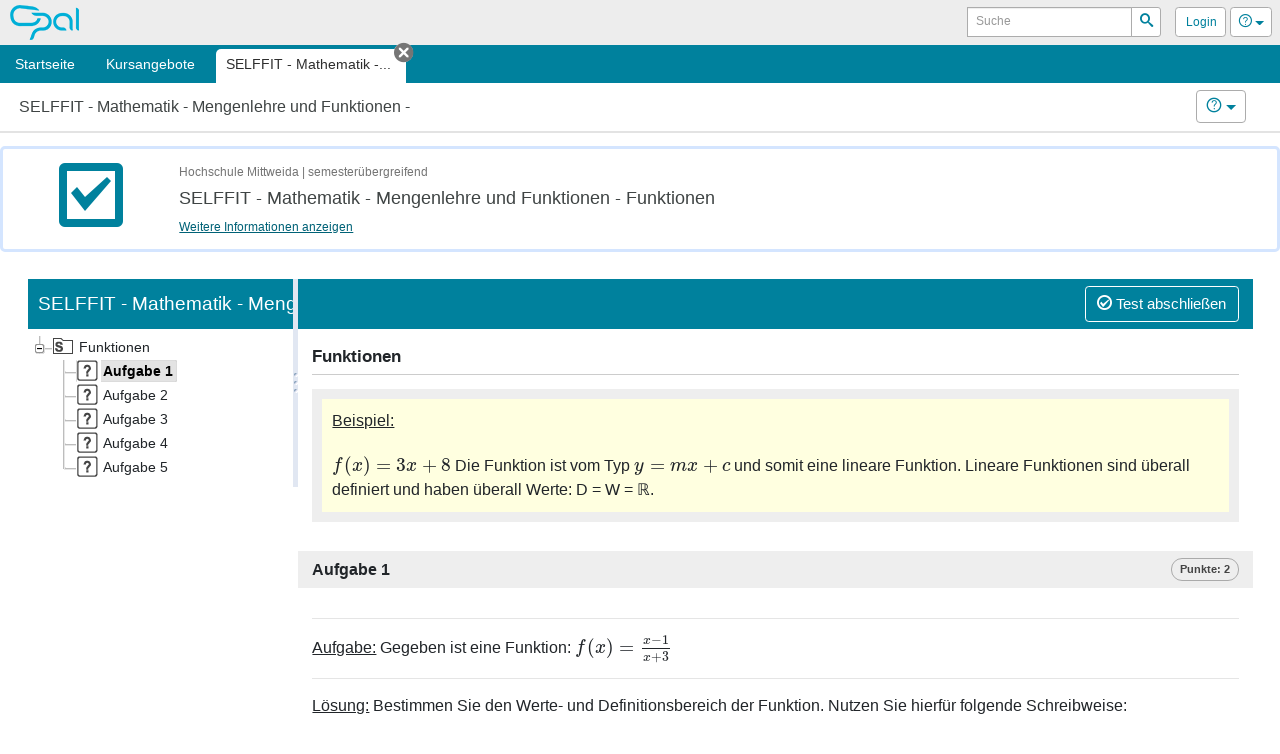

--- FILE ---
content_type: text/html;charset=UTF-8
request_url: https://bildungsportal.sachsen.de/opal/auth/RepositoryEntry/6369542157;jsessionid=AE517707EA20FB7FD70DE7C550D55982.opalN5?0
body_size: 5432
content:
<!--
 BPS Bildungsportal Sachsen GmbH
 Dresdner Straße 76
 09130 Chemnitz
 Germany

 Copyright (c) 2005-2024 by BPS Bildungsportal Sachsen GmbH
 http://www.bps-system.de

 All rights reserved.
-->
<!DOCTYPE html>
<html lang="de" xml:lang="de">
<head>
	<meta http-equiv="Content-type" content="text/html; charset=utf-8"/>
	<meta http-equiv="cache-control" content="no-cache"/>
	<meta http-equiv="pragma" content="no-cache"/>
	<meta http-equiv="expires" content="0"/>
	<meta http-equiv="pragma-directive" content="no-cache"/>
	<meta http-equiv="cache-directive" content="no-cache"/>
	<meta name="viewport" content="width=device-width, initial-scale=1"/>
	<meta name="referrer" content="no-referrer">
	<meta charset="utf-8">

	

	<!--[if lt IE 9]>
	<script>
/*<![CDATA[*/

		document.createElement('section');
		document.createElement('nav');
		document.createElement('header');
		document.createElement('footer');
		document.createElement('article');
		document.createElement('aside');
	
/*]]>*/
</script>
	<![endif]-->

	<title id="id15">SELFFIT - Mathematik - Mengenlehre und Funktionen - Funktionen - OPAL</title>
<link rel="shortcut icon" href="/opal/raw/20260115/themes/opal_new/favicon.ico" type="image/x-icon" />
<link rel="icon" href="/opal/raw/20260115/themes/opal_new/favicon.ico" type="image/x-icon" />
<meta name="description" content="OPAL, die Lernplattform zum Lehren und Lernen für Lehrkräfte und Studierende der sächsischen Universitäten, Hochschulen und Berufsakademien." />
<meta name="keywords" content="OPAL, eLearning, Lernplattform, LMS, Learning Management System, LCMS, Learning Content Management System, Open Source, elearning, JAVA, IMS, QTI, SCORM, Content package, Kollaboration, Usability, Performanz, Skalierbarkeit" />
<meta name="DC.creator" content="BPS Bildungsportal Sachsen GmbH" />
<meta name="DC.subject" content="OPAL - Online Learning And Training" />
<meta name="DC.description" content="OPAL, die Lernplattform zum Lehren und Lernen für Lehrkräfte und Studierende der sächsischen Universitäten, Hochschulen und Berufsakademien." />
<meta name="DC.contributor" content="" />
<meta name="DC.date" content="2026-01-15" scheme="DCTERMS.W3CDTF" />
<meta name="DC.type" content="Interactive Resource" scheme="DCTERMS.DCMIType" />
<meta name="DC.identifier" content="https://bildungsportal.sachsen.de/opal" scheme="DCTERMS.URI" />
<link rel="stylesheet" type="text/css" href="/opal/raw/20260115/js/dropzone/dropzone.css" />
<link rel="stylesheet" type="text/css" href="/opal/raw/20260115/js/bar/bar.css" />
<link rel="stylesheet" type="text/css" href="/opal/raw/20260115/bootstrap/bootstrap.min.css" />
<link rel="stylesheet" type="text/css" href="/opal/raw/20260115/js/powertip/css/jquery.powertip.css" />
<link rel="stylesheet" type="text/css" href="/opal/raw/20260115/js/tree/themes/default/style.min.css" />
<link rel="stylesheet" type="text/css" href="/opal/raw/20260115/css/jquery-ui/smoothness/jquery-ui-1.12.1.min.css" />
<link rel="stylesheet" type="text/css" href="/opal/raw/20260115/js/dragtable/dragtable-default.css" />
<link rel="stylesheet" type="text/css" href="/opal/raw/20260115/js/tag-it/css/jquery.tagit.css" />
<link rel="stylesheet" type="text/css" href="/opal/raw/20260115/js/pnotify/PNotifyBrightTheme.css" />
<link rel="stylesheet" type="text/css" href="/opal/raw/20260115/themes/opal_new/layout.css" />
<link rel="stylesheet" type="text/css" href="/opal/raw/20260115/themes/opal_new/responsive.css" />
<link rel="stylesheet" type="text/css" href="/opal/raw/20260115/themes/opal_new/retina.css" media="(-webkit-min-device-pixel-ratio: 2), (min-resolution: 192dpi)" />
<script type="text/javascript" defer="defer" src="/opal/raw/20260115/js/app/script.min.js"></script>
<script type="text/javascript" defer="defer" src="/opal/raw/20260115/js/dropzone/dropzone.js"></script>
<script type="text/javascript" defer="defer" src="/opal/raw/20260115/js/bar/bar.js"></script>
<script type="text/javascript" defer="defer" src="/opal/raw/20260115/bootstrap/bootstrap.min.js"></script>
<script type="text/javascript" defer="defer" src="/opal/raw/20260115/js/powertip/jquery.powertip.js"></script>
<script type="text/javascript" defer="defer" src="/opal/raw/20260115/js/tree/jstree.js"></script>
<script type="text/javascript" defer="defer" src="/opal/raw/20260115/js/jQuery/jquery.are-you-sure.js"></script>
<script type="text/javascript" defer="defer" src="/opal/raw/20260115/js/jQuery/ays-beforeunload-shim.js"></script>
<script type="text/javascript" defer="defer" src="/opal/raw/20260115/js/jQuery/jquery-ui-1.12.1.min.js"></script>
<script type="text/javascript" id="dragtable" defer="defer" src="/opal/raw/20260115/js/dragtable/jquery.dragtable.js"></script>
<script type="text/javascript" id="tagit" defer="defer" src="/opal/raw/20260115/js/tag-it/js/tag-it.min.js"></script>
<script type="text/javascript" id="notify" defer="defer" src="/opal/raw/20260115/js/pnotify/PNotify.js"></script>
<script type="text/javascript" defer="defer" src="/opal/raw/20260115/js/app/tinymce/tinymce.min.js"></script>
<script type="text/javascript" src="/opal/wicket/resource/org.apache.wicket.resource.DynamicJQueryResourceReference/jquery/jquery-2.2.4-ver-F9EE266EF993962AD59E804AD9DEBE66.js"></script>
<script type="text/javascript" src="/opal/wicket/resource/org.apache.wicket.ajax.AbstractDefaultAjaxBehavior/res/js/wicket-ajax-jquery-ver-04D5389C5F00ED98AD39E57EBB5AA818.js"></script>
<script type="text/javascript" id="wicket-ajax-base-url">
/*<![CDATA[*/
Wicket.Ajax.baseUrl="auth/RepositoryEntry/6369542157?0";
/*]]>*/
</script>
<script type="text/javascript" src="/opal/raw/20260115/js/jQuery/jquery.visible.min.js"></script>
<script type="text/javascript" src="/opal/raw/20260115/js/split/split.js"></script>
<script type="text/javascript" src="https://cdn.bps-system.de/live/opal/MathJax/MathJax.js?config=TeX-AMS-MML_HTMLorMML"></script>
<script type="text/javascript" >
/*<![CDATA[*/
Wicket.Event.add(window, "domready", function(event) { 
Wicket.Ajax.ajax({"u":"/opal/auth/RepositoryEntry/6369542157;jsessionid=AE517707EA20FB7FD70DE7C550D55982.opalN5?0-1.0-html-body-wrapper-header-naviContainer-navigation-navigationContainer-navigationSearchForm-navigationSearchButton-btn","m":"POST","c":"ida","f":"id9","sc":"navigationSearchButton:btn","i":"veil","bh":[function(attrs){jQuery(':focus').blur();try{tinyMCE.triggerSave(true,true);}catch(e){}try{if(Dropzone){var instances=Dropzone.instances,i,ins,files;if(instances.length>0)for(i=0;i<instances.length;i++)if(ins=instances[i],files=ins.getActiveFiles(),files.length>0){for(i=0;i<files.length;i++)ins.cancelUpload(files[i]);ins.disable()}}}catch(e){}}],"pre":[function(attrs){var form=jQuery('form');if(!form.hasClass('dirky')){return true;}if(!confirm('Sie haben nicht gespeicherte Änderungen! Möchten Sie trotzdem fortfahren?')){return false;}jQuery('.dirky').removeClass('dirky');}],"e":"click","pd":true});;
Wicket.Ajax.ajax({"u":"/opal/auth/RepositoryEntry/6369542157;jsessionid=AE517707EA20FB7FD70DE7C550D55982.opalN5?0-1.0-html-body-wrapper-header-naviContainer-navigation-navigationContainer-dynamicTabs-0-closeLink","c":"idb","i":"veil","bh":[function(attrs){jQuery(':focus').blur();try{tinyMCE.triggerSave(true,true);}catch(e){}try{if(Dropzone){var instances=Dropzone.instances,i,ins,files;if(instances.length>0)for(i=0;i<instances.length;i++)if(ins=instances[i],files=ins.getActiveFiles(),files.length>0){for(i=0;i<files.length;i++)ins.cancelUpload(files[i]);ins.disable()}}}catch(e){}}],"pre":[function(attrs){var form=jQuery('form');if(!form.hasClass('dirky')){return true;}if(!confirm('Sie haben nicht gespeicherte Änderungen! Möchten Sie trotzdem fortfahren?')){return false;}jQuery('.dirky').removeClass('dirky');}],"e":"click"});;
Wicket.Ajax.ajax({"u":"/opal/auth/RepositoryEntry/6369542157;jsessionid=AE517707EA20FB7FD70DE7C550D55982.opalN5?0-1.0-html-body-wrapper-header-naviContainer-navigation-navigationContainer-navigationPersonalContainer-logoutLink","c":"idc","i":"veil","bh":[function(attrs){jQuery(':focus').blur();try{tinyMCE.triggerSave(true,true);}catch(e){}try{if(Dropzone){var instances=Dropzone.instances,i,ins,files;if(instances.length>0)for(i=0;i<instances.length;i++)if(ins=instances[i],files=ins.getActiveFiles(),files.length>0){for(i=0;i<files.length;i++)ins.cancelUpload(files[i]);ins.disable()}}}catch(e){}}],"pre":[function(attrs){var form=jQuery('form');if(!form.hasClass('dirky')){return true;}if(!confirm('Sie haben nicht gespeicherte Änderungen! Möchten Sie trotzdem fortfahren?')){return false;}jQuery('.dirky').removeClass('dirky');}],"e":"click"});;
Wicket.Ajax.ajax({"u":"/opal/auth/RepositoryEntry/6369542157;jsessionid=AE517707EA20FB7FD70DE7C550D55982.opalN5?0-1.0-html-body-wrapper-header-nonmobileHeader-headerFunction-nav-headerSearchForm-headerSearchButton-btn","m":"POST","c":"ide","f":"idd","sc":"headerSearchButton:btn","i":"veil","bh":[function(attrs){jQuery(':focus').blur();try{tinyMCE.triggerSave(true,true);}catch(e){}try{if(Dropzone){var instances=Dropzone.instances,i,ins,files;if(instances.length>0)for(i=0;i<instances.length;i++)if(ins=instances[i],files=ins.getActiveFiles(),files.length>0){for(i=0;i<files.length;i++)ins.cancelUpload(files[i]);ins.disable()}}}catch(e){}}],"pre":[function(attrs){var form=jQuery('form');if(!form.hasClass('dirky')){return true;}if(!confirm('Sie haben nicht gespeicherte Änderungen! Möchten Sie trotzdem fortfahren?')){return false;}jQuery('.dirky').removeClass('dirky');}],"e":"click","pd":true});;
Wicket.Ajax.ajax({"u":"/opal/auth/RepositoryEntry/6369542157;jsessionid=AE517707EA20FB7FD70DE7C550D55982.opalN5?0-1.0-html-body-wrapper-header-nonmobileHeader-headerFunction-nav-profileLink","c":"idf","i":"veil","bh":[function(attrs){jQuery(':focus').blur();try{tinyMCE.triggerSave(true,true);}catch(e){}try{if(Dropzone){var instances=Dropzone.instances,i,ins,files;if(instances.length>0)for(i=0;i<instances.length;i++)if(ins=instances[i],files=ins.getActiveFiles(),files.length>0){for(i=0;i<files.length;i++)ins.cancelUpload(files[i]);ins.disable()}}}catch(e){}}],"pre":[function(attrs){var form=jQuery('form');if(!form.hasClass('dirky')){return true;}if(!confirm('Sie haben nicht gespeicherte Änderungen! Möchten Sie trotzdem fortfahren?')){return false;}jQuery('.dirky').removeClass('dirky');}],"e":"click"});;
Wicket.Ajax.ajax({"u":"/opal/auth/RepositoryEntry/6369542157;jsessionid=AE517707EA20FB7FD70DE7C550D55982.opalN5?0-1.0-html-body-wrapper-header-nonmobileHeader-headerFunction-nav-help-br-brLink","c":"id10","i":"veil","bh":[function(attrs){jQuery(':focus').blur();try{tinyMCE.triggerSave(true,true);}catch(e){}try{if(Dropzone){var instances=Dropzone.instances,i,ins,files;if(instances.length>0)for(i=0;i<instances.length;i++)if(ins=instances[i],files=ins.getActiveFiles(),files.length>0){for(i=0;i<files.length;i++)ins.cancelUpload(files[i]);ins.disable()}}}catch(e){}}],"pre":[function(attrs){var form=jQuery('form');if(!form.hasClass('dirky')){return true;}if(!confirm('Sie haben nicht gespeicherte Änderungen! Möchten Sie trotzdem fortfahren?')){return false;}jQuery('.dirky').removeClass('dirky');}],"e":"click"});;
Wicket.Ajax.ajax({"u":"/opal/auth/RepositoryEntry/6369542157;jsessionid=AE517707EA20FB7FD70DE7C550D55982.opalN5?0-1.0-html-body-footer-disclaimer","c":"id11","i":"veil","bh":[function(attrs){jQuery(':focus').blur();try{tinyMCE.triggerSave(true,true);}catch(e){}try{if(Dropzone){var instances=Dropzone.instances,i,ins,files;if(instances.length>0)for(i=0;i<instances.length;i++)if(ins=instances[i],files=ins.getActiveFiles(),files.length>0){for(i=0;i<files.length;i++)ins.cancelUpload(files[i]);ins.disable()}}}catch(e){}}],"pre":[function(attrs){var form=jQuery('form');if(!form.hasClass('dirky')){return true;}if(!confirm('Sie haben nicht gespeicherte Änderungen! Möchten Sie trotzdem fortfahren?')){return false;}jQuery('.dirky').removeClass('dirky');}],"e":"click"});;
Wicket.Ajax.ajax({"u":"/opal/auth/RepositoryEntry/6369542157;jsessionid=AE517707EA20FB7FD70DE7C550D55982.opalN5?0-1.0-html-body-footer-privacy","c":"id12","i":"veil","bh":[function(attrs){jQuery(':focus').blur();try{tinyMCE.triggerSave(true,true);}catch(e){}try{if(Dropzone){var instances=Dropzone.instances,i,ins,files;if(instances.length>0)for(i=0;i<instances.length;i++)if(ins=instances[i],files=ins.getActiveFiles(),files.length>0){for(i=0;i<files.length;i++)ins.cancelUpload(files[i]);ins.disable()}}}catch(e){}}],"pre":[function(attrs){var form=jQuery('form');if(!form.hasClass('dirky')){return true;}if(!confirm('Sie haben nicht gespeicherte Änderungen! Möchten Sie trotzdem fortfahren?')){return false;}jQuery('.dirky').removeClass('dirky');}],"e":"click"});;
Wicket.Ajax.ajax({"u":"/opal/auth/RepositoryEntry/6369542157;jsessionid=AE517707EA20FB7FD70DE7C550D55982.opalN5?0-1.0-html-body-footer-imprint","c":"id13","i":"veil","bh":[function(attrs){jQuery(':focus').blur();try{tinyMCE.triggerSave(true,true);}catch(e){}try{if(Dropzone){var instances=Dropzone.instances,i,ins,files;if(instances.length>0)for(i=0;i<instances.length;i++)if(ins=instances[i],files=ins.getActiveFiles(),files.length>0){for(i=0;i<files.length;i++)ins.cancelUpload(files[i]);ins.disable()}}}catch(e){}}],"pre":[function(attrs){var form=jQuery('form');if(!form.hasClass('dirky')){return true;}if(!confirm('Sie haben nicht gespeicherte Änderungen! Möchten Sie trotzdem fortfahren?')){return false;}jQuery('.dirky').removeClass('dirky');}],"e":"click"});;
Wicket.Ajax.ajax({"u":"/opal/auth/RepositoryEntry/6369542157;jsessionid=AE517707EA20FB7FD70DE7C550D55982.opalN5?0-1.0-html-body-footer-accessibilityContainer-accessibility","c":"id14","i":"veil","bh":[function(attrs){jQuery(':focus').blur();try{tinyMCE.triggerSave(true,true);}catch(e){}try{if(Dropzone){var instances=Dropzone.instances,i,ins,files;if(instances.length>0)for(i=0;i<instances.length;i++)if(ins=instances[i],files=ins.getActiveFiles(),files.length>0){for(i=0;i<files.length;i++)ins.cancelUpload(files[i]);ins.disable()}}}catch(e){}}],"pre":[function(attrs){var form=jQuery('form');if(!form.hasClass('dirky')){return true;}if(!confirm('Sie haben nicht gespeicherte Änderungen! Möchten Sie trotzdem fortfahren?')){return false;}jQuery('.dirky').removeClass('dirky');}],"e":"click"});;
$('.content-container').removeClass (function (index, className) {    return (className.match (/\bep-map(\S+|\b)/g) || []).join(' ');});;
Wicket.Event.subscribe('/ajax/call/complete',function(){try{MathJax.Hub.Queue(['Typeset',MathJax.Hub,'wrap']);}catch(e){}});;
$('body').on('click',function(t){var i=$(t.target);'popover'!==i.data('toggle')&&0===i.parents('[autohide],.popover').length&&$('[autohide]').each(function(){var t=$(this),i=t.attr('autohide');i?$('#'+i).is(':visible')&&this.click():t.attr('aria-describedby')&&this.click()})});;
window.addEventListener("message", function(e) {if (e.data.message === "close-dialog") {	var target = jQuery("iframe[name='" + e.data.payload + "']");	var container = target.parents(".fancybox-container");	var id = container.attr("id");	jQuery.fancybox.close(id)}}, false);;
Wicket.Event.publish(Wicket.Event.Topic.AJAX_HANDLERS_BOUND);
;});
/*]]>*/
</script>
<script type="text/javascript" >
/*<![CDATA[*/
Wicket.Event.add(window, "load", function(event) { 
try{alterNodeJumps();}catch(e){};
;});
/*]]>*/
</script>
</head>
<body class="user-role-guest lang-de">
<div id="clickblocker" class="clickblocker" style="display:none;" onclick="$.sidr('close','sidr');"></div>
<div id="veil" class="veil"></div>
<div class="skip-links-container">
	<a class="skip-link" href="#main-nav">Zur Navigation</a>
	<a class="skip-link" href="#main-content">Zum Inhalt</a>
	
	
</div>
<div id="wrap" class="iqtest page">
	
	<header role="banner" class="page-header-container" id="id16">
			
	

	<div class="page-header">

		<div class="header-logo-container">
			<a class="logo" rel="direct" href="/opal/home;jsessionid=AE517707EA20FB7FD70DE7C550D55982.opalN5" title="Startseite">
				<span class="sr-only">OPAL</span>
			</a>
		</div>
		<div class="header-functions" id="id17">
			
	<nav class="header-functions-user" aria-label="Header-Navigation">
		<form class="header-functions-search" role="search" id="idd" method="post" action="/opal/auth/RepositoryEntry/6369542157;jsessionid=AE517707EA20FB7FD70DE7C550D55982.opalN5?0-1.-html-body-wrapper-header-nonmobileHeader-headerFunction-nav-headerSearchForm"><div style="width:0px;height:0px;position:absolute;left:-100px;top:-100px;overflow:hidden" class="hidden-fields"><input type="text" tabindex="-1" autocomplete="off"/><input type="submit" tabindex="-1" name="headerSearchButton:btn" onclick=" var b=document.getElementById('ide'); if (b!=null&amp;&amp;b.onclick!=null&amp;&amp;typeof(b.onclick) != 'undefined') {  var r = Wicket.bind(b.onclick, b)(); if (r != false) b.click(); } else { b.click(); };  return false;"  /></div>
			<div class="input-group input-group-sm">
				<div>
			
		<div id="id18" style="display:none" data-wicket-placeholder=""></div>
	
		</div>
				<label class="sr-only" id="id6" for="id7">Suche</label>
				<input class="form-control" type="search" value="" name="headerSearchField" id="id7" placeholder="Suche" aria-labelledby="id6"/>
				<span class="input-group-btn">
					
			
			<button class="btn btn-sm" type="button" name="headerSearchButton:btn" id="ide" title="Suchen">
				<span aria-hidden="true" class="fonticon icon-search"></span>
				
				<span class="sr-only">Suchen</span>
			</button>
		
		
				</span>
			</div>
		</form>

		<div class="btn-group">
			<a class="btn btn-sm" id="idf" href="javascript:;" title="Login">
				<span class="fonticon login" aria-hidden="true"></span>
				<span class="header-functions-user-name">Login</span>
			</a>

			
		</div>

		

		
			
	<div class="btn-group help">
		<button type="button" class="btn dropdown-toggle btn-sm" data-toggle="dropdown" title="Hilfe">
			<span class="fonticon icon-help" aria-hidden="true"></span>
			<span class="caret" aria-hidden="true"></span>
			<span class="sr-only">Hilfe</span>
		</button>
		<ul class="dropdown-menu dropdown-menu-right" role="menu">
			<li class="dropdown-menu-heading">Hilfe</li>
			<li role="menuitem"><a target="_blank" href="https://help.bps-system.de/wiki/bin/view/LMS/Benutzerhandbuch OPAL/?language=de" title="Benutzerhandbuch OPAL">Benutzerhandbuch OPAL</a></li><li role="menuitem"><a target="_blank" href="https://help.bps-system.de/wiki/bin/view/LMS/Benutzerhandbuch%20OPAL/Erste%20Schritte/Ansprechpartner//?language=de" title="Kontakt &amp; Ansprechpartner">Kontakt & Ansprechpartner</a></li>
			<li role="menuitem"><a id="id10" href="javascript:;" title="Problem melden"><span>Problem melden</span></a></li>
		</ul>
	</div>

		

		

	</nav>

		</div>
	</div>

			

			<div id="sidr">
				<div id="id19">
			
		<nav id="main-nav" class="nav-container" role="navigation" aria-label="Hauptnavigation">
			<div class="nav-search-placeholder" id="searchfieldlock"></div>
			<form class="nav-search" role="search" id="id9" method="post" action="/opal/auth/RepositoryEntry/6369542157;jsessionid=AE517707EA20FB7FD70DE7C550D55982.opalN5?0-1.-html-body-wrapper-header-naviContainer-navigation-navigationContainer-navigationSearchForm"><div style="width:0px;height:0px;position:absolute;left:-100px;top:-100px;overflow:hidden" class="hidden-fields"><input type="text" tabindex="-1" autocomplete="off"/><input type="submit" tabindex="-1" name="navigationSearchButton:btn" onclick=" var b=document.getElementById('ida'); if (b!=null&amp;&amp;b.onclick!=null&amp;&amp;typeof(b.onclick) != 'undefined') {  var r = Wicket.bind(b.onclick, b)(); if (r != false) b.click(); } else { b.click(); };  return false;"  /></div>
				<label class="sr-only" id="id2" for="id3">Lernplattform durchsuchen</label>
				<div id="id1a" style="display:none" data-wicket-placeholder=""></div>
				<input class="form-control" type="search" tabindex="-1" value="" name="navigationSearch" id="id3" placeholder="Suche in der Lernplattform" aria-labelledby="id2"/>
				
			
			<button class="btn only" type="button" name="navigationSearchButton:btn" id="ida" title="Suchen">
				<span aria-hidden="true" class="fonticon icon-search"></span>
				
				<span class="sr-only">Suchen</span>
			</button>
		
		
			</form>
 			<ul class="nav mainnav list-unstyled" id="id1b">
				<li class="home nav-tab">
					<a href="/opal/home;jsessionid=AE517707EA20FB7FD70DE7C550D55982.opalN5" title="Startseite">
						
						<span>Startseite</span>
						
					</a>
					
				</li><li class="courses nav-tab">
					<a href="/opal/auth/repository/catalog;jsessionid=AE517707EA20FB7FD70DE7C550D55982.opalN5" title="Kursangebote">
						
						<span>Kursangebote</span>
						
					</a>
					
				</li>
			</ul>
			<strong class="nav-header">Geöffnete Inhalte</strong>
 			<ul class="nav subnav list-unstyled" id="id1c">
				<li class="active dynamic-tab">
					<a href="/opal/auth/RepositoryEntry/6369542157;jsessionid=AE517707EA20FB7FD70DE7C550D55982.opalN5" title="SELFFIT - Mathematik - Mengenlehre und Funktionen - Funktionen" aria-current="page">
						
						<span>SELFFIT - Mathematik -...</span>
						
					</a>
					<button class="btn-close icon only" id="idb" type="button" title="Tab schließen">
						<span class="fonticon icon-cancel-circle" aria-hidden="true"></span>
						<span class="sr-only">Tab schließen</span>
					</button>
				</li>
			</ul>
			<strong class="nav-header">Persönliches</strong>
			
				<ul class="nav adnav list-unstyled">
					<li id="id1d" style="display:none" data-wicket-placeholder=""></li>
					<li id="id1e" style="display:none" data-wicket-placeholder=""></li>
					<li id="id1f" style="display:none" data-wicket-placeholder=""></li>
					<li id="id20" style="display:none" data-wicket-placeholder=""></li>
					<li><a id="idc" href="javascript:;" title="Login"><span aria-hidden="true" class="fonticon icon-user"></span>Login</a></li>
				</ul>
			
		</nav>
		<div class="clearfix"></div>
	
		</div>
			</div>

		
		</header>
	
	
			<section id="main-content" role="main">
				
			
			
		
		
				
		<div id="id21">
	<header class="main-header">
		<div class="col-sm-4">
			<div>
				
	
	<h1>
		
			
			
			SELFFIT - Mathematik - Mengenlehre und Funktionen - Funktionen
			
		
	</h1>

			</div>
		</div>
		<div class="main-header-additional col-sm-8">
			<div class="additional-center col-sm-6">
				<div class="btn-group">
					
				</div>
			</div>
			<div class="additional-right col-sm-6">
				<div class="btn-toolbar">
					<div class="btn-group">
						
					</div><div class="btn-group">
						
					</div><div class="btn-group">
						
			
	<div class="btn-group help">
		<button type="button" class="btn dropdown-toggle" data-toggle="dropdown" title="Hilfe">
			<span class="fonticon icon-help" aria-hidden="true"></span>
			<span class="caret" aria-hidden="true"></span>
			<span class="sr-only">Hilfe</span>
		</button>
		<ul class="dropdown-menu dropdown-menu-right" role="menu">
			<li class="dropdown-menu-heading">Hilfe</li>
			<li role="menuitem"><a target="_blank" href="https://help.bps-system.de/wiki/bin/view/LMS/Benutzerhandbuch OPAL/Lehren/Kursbausteine/Test/?language=de" title="Kursbaustein Test (und Selbsttest)">Kursbaustein Test (und Selbsttest)</a></li>
			
		</ul>
	</div>

		
					</div>
				</div>
			</div>
		</div>
		
	</header>
	
</div>
		<div id="id22">
</div>
		<div id="id23">
</div>
		<div id="id24">
			
	<div class="content-preview content-preview-horizontal resource-details">
		<div id="id25" style="display:none" data-wicket-placeholder=""></div>
		<div class="content-preview-img">
			<span aria-hidden="true" class="fonticon icon-iqtest" alt="Titelbild des Kurses" title="SELFFIT - Mathematik - Mengenlehre und Funktionen - Funktionen"/>
		</div>
		<div class="content-preview-main">
			<small>Hochschule Mittweida | semesterübergreifend</small>
			<strong class="content-preview-title">SELFFIT - Mathematik - Mengenlehre und Funktionen - Funktionen</strong>
			
			
			<div class="content-preview-desc" id="id26">
				<span><div class="repo-desc"></div></span>
				
			</div>
			<div class="content-preview-info">
				<a href="javascript:void(0);" onclick="$(&#039;#id1&#039;).slideToggle();return false;">
					<span>Weitere Informationen anzeigen</span>
				</a>
				<div style="display: none;" id="id1">
					<span id="id27">
			
	
			
		<dl class="dl-horizontal">
			
				<dt>Erstellt am</dt>
				
					<dd>20.02.2014 um 16:33 Uhr</dd>
				
				
				
			
				<dt>Anwesende Nutzer</dt>
				
					<dd>0</dd>
				
				
				
			
		</dl>
	
		
	
			
		<dl class="dl-horizontal">
			
				<dt>Link zum Test</dt>
				
					<dd>
	<a href="/opal/auth/RepositoryEntry/6369542157;jsessionid=AE517707EA20FB7FD70DE7C550D55982.opalN5">https://bildungsportal.sachsen.de/opal/auth/RepositoryEntry/6369542157;jsessionid=AE517707EA20FB7FD70DE7C550D55982.opalN5</a>
</dd>
				
				
				
			
		</dl>
	
		
	
			
		<dl class="dl-horizontal">
			
		</dl>
	
		
	
			
		<dl class="dl-horizontal">
			
				<dt>Version</dt>
				
					<dd>v1, erstellt am 05.04.2016 um 15:40 Uhr</dd>
				
				
				
			
				<dt>Speicherort</dt>
				
					<dd>Aufgabenpool/</dd>
				
				
				
			
				<dt>Letzte Änderung</dt>
				
					<dd>16.06.2022 um 08:04 Uhr</dd>
				
				
				
			
				<dt>Anzahl der Aufrufe</dt>
				
					<dd>1123</dd>
				
				
				
			
				<dt>Letzter Zugriff durch Verantwortlichen</dt>
				
					<dd>06.04.2016 um 11:09 Uhr</dd>
				
				
				
			
		</dl>
	
		

		</span>
				</div>
			</div>
		</div>
		
		
	</div>

		</div>
		<div id="id28" class="fluid-container">
			<div id="id29">
				<div class="menu-container" id="id2a">
					<div id="id2b">
</div>
				</div>
				<div class="content-container" id="id2c">
					
					<div id="id2d" class="">
						<div id="id2e">
</div>
						<div id="id2f" style="display:none" data-wicket-placeholder=""></div>
						<div class="content-container-inner" id="id30">
			
		
	
			
	

		
	<div>
			
		
		<div>
			
			
			<p id="id31" style="display:none" data-wicket-placeholder=""></p>
			<div class="iframe-container">
				<iframe src="https://bildungsportal.sachsen.de/onyx/onyxrun?id=-406140833&amp;layoutId=opal&amp;nocache=1769371015748" title="SELFFIT - Mathematik - Mengenlehre und Funktionen - Funktionen"></iframe>
			</div>
		</div>
	
	
		</div>

	
		</div>
						<div class="custom-content" id="id32">
</div>
					</div>
				</div>
			</div>
		</div>
		
		
		
	
	
	
	
			</section>
			<div class="clearfix"></div>
		
</div>
<div class="clearfix"></div>
<footer class="page-footer" role="contentinfo">
			
	<ul class="list-unstyled page-footer-links">
		
		<li>
			<a id="id12" href="javascript:;" title="Informationen zum Datenschutz">
				Datenschutz
			</a>
		</li>
		<li>
			<a id="id11" href="javascript:;" title="Nutzungsbedingungen">
				Nutzungsbedingungen
			</a>
		</li>
		<li>
			<a id="id13" href="javascript:;" title="Impressum">
				Impressum
			</a>
		</li>
		<li>
			<a id="id14" href="javascript:;" title="Informationen zur Barrierefreiheit">
				Barrierefreiheit
			</a>
		</li>
		<li>
			<a href="https://help.bps-system.de/wiki/bin/view/STATHS/Betriebsstatus%20Hochschulsysteme" target="_blank" rel="noopener noreferrer" title="Informationen zum Betriebsstatus">
				Betriebsstatus
			</a>
		</li>
		<li id="id33" style="display:none" data-wicket-placeholder=""></li>
		<li>
			<a href="https://help.bps-system.de/wiki/bin/view/Releasenotes/Releases%20OPAL/" target="_blank" rel="noopener noreferrer">
				<span>Über OPAL 2026.01.1.1</span>
				<span> | N5</span>
			</a>
		</li>
		<li class="footer-bps">
			<a href="https://www.bps-system.de" target="_blank" rel="noopener noreferrer" title="Homepage der BPS Bildungsportal Sachsen GmbH">
				Powered by BPS
			</a>
		</li>
	</ul>

		</footer>

<div id="dialogs">
	
</div>


</body>
</html>


--- FILE ---
content_type: text/html;charset=UTF-8
request_url: https://bildungsportal.sachsen.de/onyx/test;jsessionid=C2307B7DB8C6BD6F184C70E0372C6E40?1
body_size: 6435
content:
<!DOCTYPE html>

<html xmlns="http://www.w3.org/1999/xhtml" lang="de" xml:lang="de">
  <head><meta http-equiv="Content-Type" content="text/html; charset=utf-8" /><meta name="copyright" content="BPS Bildungsportal Sachsen GmbH" /><meta name="author" content="BPS Bildungsportal Sachsen GmbH" /><meta name="email" content="onyx@bps-system.de" /><meta name="abstract" content="ONYX Testsuite" /><meta name="description" lang="de" content="Die ONYX Testsuite erlaubt vielseitiges Testing sowie eine automatische Auswertung von Aufgaben.Die Reporting-Komponente bietet Ihnen eine ausgefeilte Auswertung für Online-Klausuren wie Umfragen." /><meta name="keywords" lang="de" content="Onyx,eAssessment,elektronische Tests,QTI" /><meta name="robots" content="index,nofollow" /><meta name="viewport" content="width=device-width, initial-scale=1, maximum-scale=1" /><script type="text/x-mathjax-config">
	MathJax.Hub.Config({
		"TeX": {
			extensions: ["color.js"],
			Macros: {
				ensuremath: '',
				placeholder: '',
			},
		},
		"HTML-CSS": {
			styles: {
				".MathJax_Display": {
					display: "inline-block!important"
				},
			}
		},
		"fast-preview": {
			disabled: true
		},
	});
</script>
<script src="https://cdn.bps-system.de/live/onyxplayer/MathJax/MathJax.js?config=TeX-AMS-MML_HTMLorMML "></script>
	
		
		<link rel="shortcut icon" href="images/favicon.ico" type="image/x-icon"/>
		<title>SELFFIT - Mathematik - Mengenlehre und Funktionen - Funktionen - ONYX</title>
		<meta name="referrer" content="no-referrer"/>
	
 <style type="text/css" id="jquery-ui-icon-indicator">
.ui-icon.ui-icon-indicator { background-image: url(./wicket/resource/org.apache.wicket.ajax.AbstractDefaultAjaxBehavior/indicator-ver-03CE3DCC84AF110E9DA8699A841E5200.gif) !important; background-position: 0 0; }</style>
<link rel="stylesheet" type="text/css" href="css/bootstrap/bootstrap.min.css?build=build202601131237" />
<link rel="stylesheet" type="text/css" href="css/basis.css?build=build202601131237" />
<link rel="stylesheet" type="text/css" href="css/responsive.css?build=build202601131237" />
<link rel="stylesheet" type="text/css" href="js/jstree/themes/bps-default/style.css?build=build202601131237" />
<link rel="stylesheet" type="text/css" href="css/smoothness/jquery-ui.min.css?build=build202601131237" />
<link rel="stylesheet" type="text/css" href="css/custom/opal/opal.css?build=build202601131237" />
<script type="text/javascript" src="./wicket/resource/org.apache.wicket.resource.JQueryResourceReference/jquery/jquery-3.6.0-ver-7B432A70897DCD6A8F6D26413CDF1916.js"></script>
<script type="text/javascript" src="./wicket/resource/com.googlecode.wicket.jquery.ui.resource.JQueryUIResourceReference/jquery-ui-ver-C2120C0D16EBCCF77C248B158D3ACEEB.js"></script>
<script type="text/javascript" src="./wicket/resource/org.apache.wicket.ajax.AbstractDefaultAjaxBehavior/res/js/wicket-ajax-jquery-ver-04D5389C5F00ED98AD39E57EBB5AA818.js"></script>
<script type="text/javascript" id="wicket-ajax-base-url">
/*<![CDATA[*/
Wicket.Ajax.baseUrl="test?1";
/*]]>*/
</script>
<script type="text/javascript" src="js/bootstrap/bootstrap.bundle.min.js?build=build202601131237"></script>
<script type="text/javascript" src="css/smoothness/jquery-ui.min.js?build=build202601131237"></script>
<script type="text/javascript" src="js/jquery.tools.1.2.5.min.js?build=build202601131237"></script>
<script type="text/javascript" src="js/jstree/jstree.js?build=build202601131237"></script>
<script type="text/javascript" src="js/onyx.js?build=build202601131237"></script>
<script type="text/javascript" id="noConflict">
/*<![CDATA[*/
jQuery.noConflict();
/*]]>*/
</script>
<script type="text/javascript" src="js/resizer/iframeResizer.contentWindow.min.js?build=build202601131237"></script>
<script type="text/javascript" >
/*<![CDATA[*/
Wicket.Event.add(window, "domready", function(event) { 
Wicket.Ajax.ajax({"u":"./test;jsessionid=C2307B7DB8C6BD6F184C70E0372C6E40?1-1.0-mainForm-dummyButton","m":"POST","c":"id1b","f":"id1a","mp":true,"sc":"dummyButton","e":"click","pd":true});;
jQuery(function(){var to_path=function(node){return node.id + ":" + node.parents.join(":")};var wrap=function(e,b){if(!b&&e.selected){var t,n=e.selected,r=e.instance,a=n.length,o=[];for(t=0;a>t;t++)o.push(to_path(r.get_node(n[t])));return JSON.stringify(o)}return"[\"" + to_path(e) + "\"]"};var callback=function (name,selected,extra) {
var attrs = {"u":"./test;jsessionid=C2307B7DB8C6BD6F184C70E0372C6E40?1-1.0-mainForm-treecontainer-tree-tree","m":"POST","c":"id1c","dep":[function(attrs){return extra;}]};
var params = [{"name":"name","value":name},{"name":"selected","value":selected}];
attrs.ep = params.concat(attrs.ep || []);
Wicket.Ajax.ajax(attrs);
}
var load=function (cb,selected) {
var attrs = {"u":"./test;jsessionid=C2307B7DB8C6BD6F184C70E0372C6E40?1-1.1-mainForm-treecontainer-tree-tree","c":"id1c","sh":[function(attrs, jqXHR, data, textStatus){cb(data);}],"wr":false,"dt":"json"};
var params = [{"name":"selected","value":to_path(selected)}];
attrs.ep = params.concat(attrs.ep || []);
Wicket.Ajax.ajax(attrs);
}
var initial_data=[{"id":"idNeueSektion_612299338:idtestpartID:idNeuerTest_1020014589","text":"<span class=\"jstree-title\">Funktionen<\/span>","icon":"onyxtree-section","data":{"identifier":"NeueSektion_612299338","type":"section"},"state":{"opened":true},"children":[{"id":"idid24d6642e-2da9-4033-b1dc-96f42b9d6242","text":"<span class=\"jstree-title\">Aufgabe 1<\/span>","parent":"idNeueSektion_612299338:idtestpartID:idNeuerTest_1020014589","icon":"onyxtree-item ","data":{"identifier":"id24d6642e-2da9-4033-b1dc-96f42b9d6242","type":"item"},"state":{"opened":true,"selected":true},"a_attr":{"data-type":"onyxtree-item","href":"./test;jsessionid=C2307B7DB8C6BD6F184C70E0372C6E40"}},{"id":"idid12187b4b-6e5f-4bea-8f77-2cd630157d2d","text":"<span class=\"jstree-title\">Aufgabe 2<\/span>","parent":"idNeueSektion_612299338:idtestpartID:idNeuerTest_1020014589","icon":"onyxtree-item ","data":{"identifier":"id12187b4b-6e5f-4bea-8f77-2cd630157d2d","type":"item"},"state":{"opened":true},"a_attr":{"data-type":"onyxtree-item","href":"./test;jsessionid=C2307B7DB8C6BD6F184C70E0372C6E40"}},{"id":"idid24d6642e-2da9-4033-b1dc-96f42b9d6242_1","text":"<span class=\"jstree-title\">Aufgabe 3<\/span>","parent":"idNeueSektion_612299338:idtestpartID:idNeuerTest_1020014589","icon":"onyxtree-item ","data":{"identifier":"id24d6642e-2da9-4033-b1dc-96f42b9d6242_1","type":"item"},"state":{"opened":true},"a_attr":{"data-type":"onyxtree-item","href":"./test;jsessionid=C2307B7DB8C6BD6F184C70E0372C6E40"}},{"id":"idid12187b4b-6e5f-4bea-8f77-2cd630157d2d_1_1","text":"<span class=\"jstree-title\">Aufgabe 4<\/span>","parent":"idNeueSektion_612299338:idtestpartID:idNeuerTest_1020014589","icon":"onyxtree-item ","data":{"identifier":"id12187b4b-6e5f-4bea-8f77-2cd630157d2d_1_1","type":"item"},"state":{"opened":true},"a_attr":{"data-type":"onyxtree-item","href":"./test;jsessionid=C2307B7DB8C6BD6F184C70E0372C6E40"}},{"id":"idid12187b4b-6e5f-4bea-8f77-2cd630157d2d_1","text":"<span class=\"jstree-title\">Aufgabe 5<\/span>","parent":"idNeueSektion_612299338:idtestpartID:idNeuerTest_1020014589","icon":"onyxtree-item ","data":{"identifier":"id12187b4b-6e5f-4bea-8f77-2cd630157d2d_1","type":"item"},"state":{"opened":true},"a_attr":{"data-type":"onyxtree-item","href":"./test;jsessionid=C2307B7DB8C6BD6F184C70E0372C6E40"}}],"a_attr":{"data-type":"onyxtree-section","href":"./test;jsessionid=C2307B7DB8C6BD6F184C70E0372C6E40"}}];var tree="id1c";jQuery("#" + tree).on("changed.jstree", function(e,data){if(data.action==="select_node"&&data.event){callback("select_node",wrap(data))}}).jstree({"core":{"multiple":false,"animation":200,"data":function(node,datacb){if(node.id==="#"){datacb(initial_data)}else{load(datacb,node)}},"themes":{"icons":true,"dots":true,"responsive":false},"check_callback":true},"plugins":["state"],"state":{"key":"tree","filter":function(e){delete e.core.selected;var t,n=e.core.open;for(t=0;t<n.length;t++){var r=this.get_node(n[t]);r&&0!=r.children.length||delete n[t]}return e}}});});;
Wicket.Ajax.ajax({"u":"./test;jsessionid=C2307B7DB8C6BD6F184C70E0372C6E40?1-1.0-mainForm-cont-lv-testcontrol-cancel","m":"POST","c":"id1d","f":"id1a","mp":true,"sc":"cont:lv:testcontrol:cancel","e":"click","pd":true});;
Wicket.Ajax.ajax({"u":"./test;jsessionid=C2307B7DB8C6BD6F184C70E0372C6E40?1-1.0-mainForm-cont-lv-testcontrol-finish","m":"POST","c":"finish","f":"id1a","mp":true,"sc":"cont:lv:testcontrol:finish","e":"click","pd":true});;
Wicket.Ajax.ajax({"u":"./test;jsessionid=C2307B7DB8C6BD6F184C70E0372C6E40?1-1.0-mainForm-cont-lv-form-itemsDiv-items-0-item-form-itemContainer-itemContent-teContainer-item-1-itemBody-form-textField","m":"POST","c":"input_id24d6642e_2da9_4033_b1dc_96f42b9d6242_RESPONSE_1394016952123","e":"blur"});;
Wicket.Ajax.ajax({"u":"./test;jsessionid=C2307B7DB8C6BD6F184C70E0372C6E40?1-1.0-mainForm-cont-lv-form-itemsDiv-items-0-item-form-itemContainer-itemContent-teContainer-item-1-itemBody-form-formulaVali","m":"POST","c":"id15","f":"id1e","mp":true,"sc":"cont:lv:form:itemsDiv:items:0:item:form:itemContainer:itemContent:teContainer:item:1:itemBody:form:formulaVali","bsh":[function(attrs, jqXHR, settings){formulaValiButtonState = this.disabled;this.disabled = true; window.veilTimeout = setTimeout(function() { jQuery('#veil').show(); }, 1500);}],"coh":[function(attrs, jqXHR, textStatus){this.disabled = formulaValiButtonState; clearTimeout(window.veilTimeout); jQuery('#veil').hide();jQuery(this).focus();}],"e":"click"});;
var tf = jQuery('#input_id24d6642e_2da9_4033_b1dc_96f42b9d6242_RESPONSE_1394016952123');tf.on('paste keyup', function(event) { var cnt = jQuery('#input_id24d6642e_2da9_4033_b1dc_96f42b9d6242_RESPONSE_1394016952123').val(); var sani = jQuery('#id1f'); if (!onyxIsOkForXML(cnt)) {  sani.fadeIn(); } else if (sani.is(':visible')) {  sani.fadeOut(); }});tf.trigger('paste');;
Wicket.Ajax.ajax({"u":"./test;jsessionid=C2307B7DB8C6BD6F184C70E0372C6E40?1-1.0-mainForm-cont-lv-form-itemsDiv-items-0-item-form-itemContainer-itemContent-teContainer-item-3-itemBody-form-textField","m":"POST","c":"input_id24d6642e_2da9_4033_b1dc_96f42b9d6242_RESPONSE_1394017031466","e":"blur"});;
Wicket.Ajax.ajax({"u":"./test;jsessionid=C2307B7DB8C6BD6F184C70E0372C6E40?1-1.0-mainForm-cont-lv-form-itemsDiv-items-0-item-form-itemContainer-itemContent-teContainer-item-3-itemBody-form-formulaVali","m":"POST","c":"id17","f":"id20","mp":true,"sc":"cont:lv:form:itemsDiv:items:0:item:form:itemContainer:itemContent:teContainer:item:3:itemBody:form:formulaVali","bsh":[function(attrs, jqXHR, settings){formulaValiButtonState = this.disabled;this.disabled = true; window.veilTimeout = setTimeout(function() { jQuery('#veil').show(); }, 1500);}],"coh":[function(attrs, jqXHR, textStatus){this.disabled = formulaValiButtonState; clearTimeout(window.veilTimeout); jQuery('#veil').hide();jQuery(this).focus();}],"e":"click"});;
var tf = jQuery('#input_id24d6642e_2da9_4033_b1dc_96f42b9d6242_RESPONSE_1394017031466');tf.on('paste keyup', function(event) { var cnt = jQuery('#input_id24d6642e_2da9_4033_b1dc_96f42b9d6242_RESPONSE_1394017031466').val(); var sani = jQuery('#id21'); if (!onyxIsOkForXML(cnt)) {  sani.fadeIn(); } else if (sani.is(':visible')) {  sani.fadeOut(); }});tf.trigger('paste');;
Wicket.Ajax.ajax({"u":"./test;jsessionid=C2307B7DB8C6BD6F184C70E0372C6E40?1-1.0-mainForm-cont-lv-form-control-eval","m":"POST","c":"eval","f":"id22","mp":true,"sc":"cont:lv:form:control:eval","e":"click","pd":true});;
Wicket.Ajax.ajax({"u":"./test;jsessionid=C2307B7DB8C6BD6F184C70E0372C6E40?1-1.0-mainForm-cont-lv-form-control-forward","m":"POST","c":"forward","f":"id22","mp":true,"sc":"cont:lv:form:control:forward","e":"click","pd":true});;
jQuery('#id12').dialog({ "buttons": [ {'id': 'btnffffc7dc', 'text': "Schließen", icons: { primary: '' }, 'click': function() { Wicket.Ajax.ajax({"u":"./test;jsessionid=C2307B7DB8C6BD6F184C70E0372C6E40?1-1.0-mainForm-cont-lv-274718","m":"POST","c":"id12","f":"id18"}); }} ], "resizable": true, "autoOpen": false, "classes": { "ui-dialog": "highlight", "ui-dialog-buttonset": "dialog-button-area" }, "closeOnEscape": false, "minWidth": 150, "dialogClass": "no-close", "title": "Test abgeschlossen", "minHeight": 150, "draggable": true, "beforeClose": function(event, ui) { if (event.keyCode == jQuery.ui.keyCode.ESCAPE) { Wicket.Ajax.ajax({"u":"./test;jsessionid=C2307B7DB8C6BD6F184C70E0372C6E40?1-1.2-mainForm-cont-lv-274718","c":"id12"}); } }, "closeText": "Schließen", "width": 600, "close": function(event, ui) { if (event.button == 0) { Wicket.Ajax.ajax({"u":"./test;jsessionid=C2307B7DB8C6BD6F184C70E0372C6E40?1-1.1-mainForm-cont-lv-274718","c":"id12"}); } }, "modal": true, "open": function () {jQuery(this).closest(".ui-dialog").find("button#btnffffc7dc").each(function () {jQuery(this).focus();});}, "height": 'auto' });;
jQuery('#id13').dialog({ "buttons": [ {'id': 'btnffffc7dc', 'text': "Schließen", icons: { primary: '' }, 'click': function() { Wicket.Ajax.ajax({"u":"./test;jsessionid=C2307B7DB8C6BD6F184C70E0372C6E40?1-1.0-mainForm-cont-lv-274719","m":"POST","c":"id13","f":"id19"}); }} ], "resizable": true, "autoOpen": false, "classes": { "ui-dialog": "highlight", "ui-dialog-buttonset": "dialog-button-area" }, "closeOnEscape": false, "minWidth": 150, "dialogClass": "no-close", "title": "Test unterbrochen", "minHeight": 150, "draggable": true, "beforeClose": function(event, ui) { if (event.keyCode == jQuery.ui.keyCode.ESCAPE) { Wicket.Ajax.ajax({"u":"./test;jsessionid=C2307B7DB8C6BD6F184C70E0372C6E40?1-1.2-mainForm-cont-lv-274719","c":"id13"}); } }, "closeText": "Schließen", "width": 600, "close": function(event, ui) { if (event.button == 0) { Wicket.Ajax.ajax({"u":"./test;jsessionid=C2307B7DB8C6BD6F184C70E0372C6E40?1-1.1-mainForm-cont-lv-274719","c":"id13"}); } }, "modal": true, "open": function () {jQuery(this).closest(".ui-dialog").find("button#btnffffc7dc").each(function () {jQuery(this).focus();});}, "height": 'auto' });;
Wicket.Event.publish(Wicket.Event.Topic.AJAX_HANDLERS_BOUND);
;});
/*]]>*/
</script>
<script type="text/javascript" >
/*<![CDATA[*/
Wicket.Event.add(window, "load", function(event) { 
setTimeout(function(){window.scroll({top: 0, left: 0, behavior: "smooth"})}, 100);;
MathJax.Hub.Queue(["Typeset",MathJax.Hub], [function(){}]);;
Wicket.Timer.set('id23.0', function(){Wicket.Ajax.ajax({"u":"./test;jsessionid=C2307B7DB8C6BD6F184C70E0372C6E40?1-1.0-"});}, 5000);;
onyxInitNavtreeSlider('1a7d6156076af8a00987892eaf0dcbe7','nav','id24');;
;});
/*]]>*/
</script>
</head>
<body>
	<div id="veil" class="waitjs"></div>
	
	<div class="skip-links-container">
		<a class="skip-link" href="#nav" id="id25" onclick="let j = jQuery(&#039;#nav&#039;);let done = false;window.setTimeout(function() {done = false},2000);let complete = function() {done=!done;if (!done) {return false}if (jQuery(&#039;button.menu-mobile&#039;).is(&#039;:visible&#039;) &amp;&amp; !jQuery(&#039;div.nav-container&#039;).is(&#039;:visible&#039;)) {jQuery(&#039;.menu-mobile&#039;).trigger(&#039;click&#039;);};jQuery(&#039;div.navtree ul li&#039;).first().find(&#039;a&#039;).first().focus();};jQuery(&#039;html, body&#039;).animate({scrollTop: j.offset().top},&#039;slow&#039;,complete);return false;">Zur Navigation</a>
		<a class="skip-link" href="#main-content" onclick="let j = jQuery(&#039;#main-content&#039;);let done = false;window.setTimeout(function() {done = false},2000);let complete = function() {done=!done;if (!done) {return false}j.find(&#039;:focusable&#039;).eq(0).focus()};jQuery(&#039;html, body&#039;).animate({scrollTop: j.offset().top},&#039;slow&#039;,complete);return false;">
			Zum Inhalt
		</a>
	</div>
	
	<form autocomplete="off" id="id1a" method="post" action="./test;jsessionid=C2307B7DB8C6BD6F184C70E0372C6E40?1-1.-mainForm" enctype="multipart/form-data" accept-charset="UTF-8" class="preview-mode">
		<button type="submit" style="display:none;" name="dummyButton" id="id1b"></button>
		<div id="content">

			<div id="nav" class="nav-container">
				<header class="nav-header">
					<h1>SELFFIT - Mathematik - Mengenlehre und Funktionen - Funktionen</h1>
					
				</header>
				<nav class="navtree" id="id26" aria-label="Testnavigation">
			<div id="id1c"></div>
		</nav>
			</div>

			<div class="content" id="id24">
				

	<div class="header-container">
		<div class="page-header">
			<div class="d-lg-none">
				<button class="btn btn-menu menu-mobile" onclick="return onyxShowHideTree(this);" type="button">
					<span class="fonticon icon-menu"></span><span class="sr-only">Navigation öffnen</span>
				</button>
			</div>
			
			
			<div class="page-header-additional">
				
				
				<a class="btn btn-menu cancel" style="display: none;" name="cont:lv:testcontrol:cancel" id="id1d">
					<span class="fonticon icon-close"></span>
					<span class="d-none d-lg-block">Test abbrechen</span>
				</a>
				
				<button class="btn btn-menu finish" name="cont:lv:testcontrol:finish" id="finish">
					<span class="fonticon icon-checkmark-circle"></span>
					<span class="d-none d-lg-block">Test abschließen</span>
				</button>
			</div>
		</div>
	</div>

	<main id="main-content" class="section" role="main">
		
		<div class="section-header">
			<h2>
				<span>Funktionen</span>
			</h2>
		</div>
		

		<div class="box section-stimulus" id="id28">
			<div  style="background-color: #ffffe0; border: #eeeeee 10px solid; padding: 10px;"><span  style="text-decoration: underline; font-size: 12pt;">Beispiel:</span> <br  /><br  /><span  style="font-size: 12pt;">\(f(x)=3x+8\) Die Funktion ist vom Typ \(y=mx+c\) und somit eine lineare Funktion. Lineare Funktionen sind überall definiert und haben überall Werte: D = W = ℝ.</span></div>
		</div>

		<div id="id22">
			<input type="submit" style="display: none;">
			<div>
				<div id="id29">
					
	<div id="id2a">
		<div class="item-container">
			<a tabindex="-1" aria-hidden="true" name="id24d6642e-2da9-4033-b1dc-96f42b9d6242" href="#id24d6642e-2da9-4033-b1dc-96f42b9d6242"></a>
			
			<div>
				<div class="content-header">
					
					<h2>Aufgabe 1</h2>
					<div class="content-header-additional">
						<span class="badge">Punkte: 2</span>
						
					</div>
				</div>
			
		</div>
			
		<div class="item-content">
			
			
			<hr  /><p ><span  style="font-size: 12pt;"><span  style="text-decoration: underline;">Aufgabe:</span> </span><span  style="font-size: 12pt;">Gegeben ist eine Funktion: \(f(x)=\frac{x-1}{x+3}\)</span></p><hr  /><p ><span  style="font-size: 12pt;"><span  style="text-decoration: underline;">Lösung:</span> </span><span  style="font-size: 12pt;">Bestimmen Sie den Werte- und Definitionsbereich der Funktion. Nutzen Sie hierfür folgende Schreibweise:</span></p><ul ><li ><div ><span  style="font-size: 12pt;">Natürliche Zahlen: <strong xmlns="http://www.imsglobal.org/xsd/imsqti_v2p1">N</strong></span></div></li><li ><div ><span  style="font-size: 12pt;">Ganze Zahlen: <strong xmlns="http://www.imsglobal.org/xsd/imsqti_v2p1">Z</strong></span></div></li><li ><div ><span  style="font-size: 12pt;">Rationale Zahlen: <strong xmlns="http://www.imsglobal.org/xsd/imsqti_v2p1">Q</strong></span></div></li><li ><div ><span  style="font-size: 12pt;">Reele zahlen:<strong xmlns="http://www.imsglobal.org/xsd/imsqti_v2p1">R</strong></span></div></li><li ><div ><span  style="font-size: 12pt;">Komplexe Zahlen: <strong xmlns="http://www.imsglobal.org/xsd/imsqti_v2p1">C</strong></span></div></li></ul><p ><span  style="font-size: 12pt;">Grenzen Sie wenn nötig den Definitionsbereich ein.</span></p><p ><span  style="font-size: 12pt;">z.B. "Q\{1;2;-2}"  (1,2 und -2 sind nicht Element des Definitionsbereiches)</span></p><hr  /><p ><span  style="font-size: 14pt;"><span  style="font-size: 12pt;">Definitionsbreich: <span  style="font-size: 12pt;">\(x \in\)</span></span> 
	<span class="interaction-container" id="id1e">
		
	
	<span id="id2b" style="display:none" data-wicket-placeholder=""></span>
	<span class="interaction-textentry">
		<input type="text" class="form-control textentry-input" value="" name="cont:lv:form:itemsDiv:items:0:item:form:itemContainer:itemContent:teContainer:item:1:itemBody:form:textField" id="input_id24d6642e_2da9_4033_b1dc_96f42b9d6242_RESPONSE_1394016952123" size="15" onkeyup="let onyxValr=jQuery(this).data(&#039;validator&#039;); if (onyxValr) {onyxValr.checkValidity();}jQuery(&#039;#id2b&#039;).hide();jQuery(&#039;#id15&#039;).prop(&#039;disabled&#039;, jQuery(this).val() === &#039;&#039;);" data-message="" pattern=".*" aria-describedby="id14"/>
		<button class="btn btn-outline-secondary" type="button" id="id15" title="Eingegebene Formel anzeigen" style="display: none;" disabled="disabled">
			<span aria-hidden="true" class="fonticon icon-formula-preview"></span>
			<span class="sr-only">Eingegebene Formel anzeigen</span>
		</button>
		<span style="display:none;" class="tooltip tooltipMaxima" aria-live="polite" role="alert" id="id14">
			<a class="tooltip-close" href="#" onclick="jQuery(this).parent().removeAttr('aria-live').fadeOut();return false;">
				<span class="sr-only">Tooltip schließen</span>
			</a>
			<span id="id2c"></span>
		</span>
		<span id="id2d">
	<span style="display:none;" class="tooltip" id="id1f">
		<a class="tooltip-close" href="#" onclick="jQuery(this).parent().fadeOut();return false;">
			<span class="sr-only">Tooltip schließen</span>
		</a>
		<span>Ihre Eingabe enthält Sonderzeichen, welche nicht gespeichert werden können. Vermutlich haben Sie den Text aus einem anderen Programm eingefügt.</span> <a href="#" onclick="var tf = jQuery(&#039;#input_id24d6642e_2da9_4033_b1dc_96f42b9d6242_RESPONSE_1394016952123&#039;);var ori = tf.val();var sani = onyxSanitizeForXML(ori);tf.val(sani);jQuery(this).parent().fadeOut();return false;"><span>Entfernen</span></a>
	</span>
</span>
	</span>
	<script type="text/javascript">var input_id24d6642e_2da9_4033_b1dc_96f42b9d6242_RESPONSE_1394016952123 = onyxAddFieldValidator('input_id24d6642e_2da9_4033_b1dc_96f42b9d6242_RESPONSE_1394016952123','input_id24d6642e_2da9_4033_b1dc_96f42b9d6242_RESPONSE_1394016952123','Schließen');</script>

	</span>
</span></p><p ><span  style="font-size: 14pt;"><span  style="font-size: 12pt;">Wertebereich:</span> <span  style="font-size: 12pt;">\(y \in\)</span> 
	<span class="interaction-container" id="id20">
		
	
	<span id="id2e" style="display:none" data-wicket-placeholder=""></span>
	<span class="interaction-textentry">
		<input type="text" class="form-control textentry-input" value="" name="cont:lv:form:itemsDiv:items:0:item:form:itemContainer:itemContent:teContainer:item:3:itemBody:form:textField" id="input_id24d6642e_2da9_4033_b1dc_96f42b9d6242_RESPONSE_1394017031466" size="15" onkeyup="let onyxValr=jQuery(this).data(&#039;validator&#039;); if (onyxValr) {onyxValr.checkValidity();}jQuery(&#039;#id2e&#039;).hide();jQuery(&#039;#id17&#039;).prop(&#039;disabled&#039;, jQuery(this).val() === &#039;&#039;);" data-message="" pattern=".*" aria-describedby="id16"/>
		<button class="btn btn-outline-secondary" type="button" id="id17" title="Eingegebene Formel anzeigen" style="display: none;" disabled="disabled">
			<span aria-hidden="true" class="fonticon icon-formula-preview"></span>
			<span class="sr-only">Eingegebene Formel anzeigen</span>
		</button>
		<span style="display:none;" class="tooltip tooltipMaxima" aria-live="polite" role="alert" id="id16">
			<a class="tooltip-close" href="#" onclick="jQuery(this).parent().removeAttr('aria-live').fadeOut();return false;">
				<span class="sr-only">Tooltip schließen</span>
			</a>
			<span id="id2f"></span>
		</span>
		<span id="id30">
	<span style="display:none;" class="tooltip" id="id21">
		<a class="tooltip-close" href="#" onclick="jQuery(this).parent().fadeOut();return false;">
			<span class="sr-only">Tooltip schließen</span>
		</a>
		<span>Ihre Eingabe enthält Sonderzeichen, welche nicht gespeichert werden können. Vermutlich haben Sie den Text aus einem anderen Programm eingefügt.</span> <a href="#" onclick="var tf = jQuery(&#039;#input_id24d6642e_2da9_4033_b1dc_96f42b9d6242_RESPONSE_1394017031466&#039;);var ori = tf.val();var sani = onyxSanitizeForXML(ori);tf.val(sani);jQuery(this).parent().fadeOut();return false;"><span>Entfernen</span></a>
	</span>
</span>
	</span>
	<script type="text/javascript">var input_id24d6642e_2da9_4033_b1dc_96f42b9d6242_RESPONSE_1394017031466 = onyxAddFieldValidator('input_id24d6642e_2da9_4033_b1dc_96f42b9d6242_RESPONSE_1394017031466','input_id24d6642e_2da9_4033_b1dc_96f42b9d6242_RESPONSE_1394017031466','Schließen');</script>

	</span>
</span></p>
			
			
			
		</div>
		
		
		
		
		<div id="id31" style="display:none" data-wicket-placeholder=""></div>
		
		
		
		
		
		
		
		
		</div>
	</div>

					<div class="box" id="id32" style="display:none;">
						<button id="id33" style="display:none" data-wicket-placeholder=""></button>
						
					</div>
				</div>
			</div>

			<div id="id34">
				<div class="eval-container">
					<button class="btn btn-outline-secondary eval" name="cont:lv:form:control:eval" id="eval">
						<span>Antwort abgeben</span>
					</button>
				</div>
				<nav class="sub-nav-container" aria-label="Blättern zwischen Aufgabenseiten">
					<div class="sub-nav-back">
						
					</div>
					<div class="sub-nav-info">
						<span>Frage 1/5</span>
					</div>
					<div class="sub-nav-forward">
						<button class="btn btn-outline-secondary forward" name="cont:lv:form:control:forward" id="forward">
							<span class="fonticon icon-arrow-right"></span>
							<span class="d-none d-lg-block">Weiter</span>
						</button>
						
					</div>
				</nav>
			</div>

		</div>

		<div id="id35">
			
			
			
			
			
			
		</div>
		<div id="id36" style="display:none;">
			<p class="alert alert-info">
				<a href="#" onclick="jQuery(this).parent().next().slideToggle();jQuery(this).children().first().toggleClass('closed opened');return false;">
					<span class="closed"></span>
					<span>Aufgabe: MAXIMA-Ausgaben</span>
				</a>
			</p>
			<div class="variablesView alert alert-secondary maximalog" style="display:none;"></div>
		</div>
		<div id="id37" style="display:none;">
			<p class="alert alert-info">
				<a href="#" onclick="jQuery(this).parent().next().slideToggle();jQuery(this).children().first().toggleClass('closed opened');return false;">
					<span class="closed"></span>
					<span>Test: MAXIMA-Ausgaben</span>
				</a>
			</p>
			<div class="variablesView alert alert-secondary maximalog" style="display:none;"></div>
		</div>
		<div title="Formelvalidierung">
	<div style="display:none;" id="id1">
		<div id="id38">
			
			<span id="id39">Eine eingegebene Formel konnte nicht validiert werden. Wollen Sie trotzdem fortsetzen?</span>
		</div>
	</div>
	
</div>
		<div title="Zeit abgelaufen">
	<div style="display:none;" id="id2">
		<div id="id3a">
			
			<span id="id3b">Der aktuell angezeigte Abschnitt hat eine zeitliche Beschränkung. Diese Zeit ist abgelaufen. Die Bearbeitung des Abschnittes wird nun automatisch beendet. Ihre bisherige Arbeit wird gespeichert.</span>
		</div>
	</div>
	
</div>
	</main>

			</div>

			<div class="clearfloat"></div>
			<div class="d-none d-lg-block footer" title="Weitere Informationen zur ONYX Testsuite">
				<div class="version"><span title="build 202601131237">ONYX 2026.01.1</span></div>
			</div>
		</div>
		
		
		
		<input type="file" style="display:none;" name="dummyupload"/>
	</form>

	<div id="id3c">
		
	</div>
	<span data-iframe-height="iAmBottom"></span>
</body>
</html>



--- FILE ---
content_type: text/css
request_url: https://bildungsportal.sachsen.de/onyx/css/basis.css?build=build202601131237
body_size: 8199
content:
/*===========================================
	INFO

	AUTHOR
	BPS Bildungsportal Sachsen GmbH
	Bahnhofstr. 6, D-09111 Chemnitz

	COLORS
	blue-MAIN			#0D4EA8;
	blue-dark			#012A5B;
	blue-light			#5A9AE5; btter contrast with #444: #74B4FF
	blue-lighter		#DCE7EF;

	orange-MAIN			#F2A55F;
	orange-dark			#BA5D08;
	orange-red          #BF4019;
	orange-light		#F4D3BA;
	orange-lighter		#F9EBE1;

	grey-MAIN			#444444;

=============================================*/

@import url(variables.css);

/****************************
	FONTS
****************************/
@font-face {
    font-family: 'icomoon';
    src: url('../fonts/icomoon.eot');
    src: url('../fonts/icomoon.eot?#iefix') format('embedded-opentype'),
    url('../fonts/icomoon.woff') format('woff'),
    url('../fonts/icomoon.ttf') format('truetype'),
    url('../fonts/icomoon.svg#icomoon') format('svg');
    font-weight: normal;
    font-style: normal;
}

/****************************
	ICONS
****************************/
.fonticon {
    font-family: 'icomoon';
    speak: none;
    font-style: normal;
    font-weight: normal;
    font-variant: normal;
    text-transform: none;
    line-height: 1;
    -webkit-font-smoothing: antialiased;
    -moz-osx-font-smoothing: grayscale;
}

/* icomoon - don´t change, these lines will be updated */
.icon-stack-check:before {
	content: "\ed43";
}
.icon-formula-preview:before {
	content: "\e902";
}
.icon-correction:before {
	content: "\e901";
}
.icon-pi:before {
	content: "\e900";
}
.icon-info:before {
	content: "\e600";
}
.icon-clock:before {
	content: "\e103";
}
.icon-spinner:before {
	content: "\e1b2";
}
.icon-signup:before {
	content: "\e296";
}
.icon-menu:before {
	content: "\e2ac";
}
.icon-checkmark-circle:before {
	content: "\e367";
}
.icon-close:before {
	content: "\e36e";
}
.icon-checkmark:before {
	content: "\e370";
}
.icon-exit:before {
	content: "\e37a";
}
.icon-pause:before {
	content: "\e381";
}
.icon-arrow-up:before {
	content: "\e3c9";
}
.icon-arrow-right:before {
	content: "\e3cb";
}
.icon-arrow-left:before {
	content: "\e3cf";
}
.icon-edit:before {
	content: "\e90f";
}
.icon-file-text:before {
	content: "\e9ae";
}
.icon-calculator:before {
	content: "\ea18";
}
.icon-stopwatch:before {
	content: "\ea5e";
}
.icon-user:before {
	content: "\eb08";
}
.icon-remove:before {
	content: "\ebfd";
}
.icon-list-view:before {
	content: "\ec5a";
}
.icon-flag-filled:before {
	content: "\ecaa";
}
.icon-flag-empty:before {
	content: "\ecab";
}
.icon-warning:before {
	content: "\ed50";
}
.icon-arrow-right2:before {
	content: "\edc8";
}
.icon-arrow-down2:before {
	content: "\edc9";
}
.icon-download:before {
	content: "\ee31";
}
.icon-filter:before {
	content: "\ee8b";
}

/* custom colors */
.icon-highlight:before {color: #F2A55F;}
.icon-light:before {color: #585858;}

/*icon placeholder*/
.jsx-placeholder {width: 3rem;}

/****************************
	GENERAL
****************************/
html, body {
    height: 100%;
    font-size: 95%;
}

body > form {
    min-height: 100vh;
    display: flex;
    flex-direction: column;
    -webkit-overflow-scrolling: touch;
}
body > form.preview-mode {min-height: auto; display: block;}

label {
    font-weight: normal;
}

.control-label {
    font-weight: bold;
}

.fluid-container {
    margin-right: auto;
    margin-left: auto;
    padding-left: 15px;
    padding-right: 15px;
}

.clearfloat {
    clear: both;
    height: 0;
    overflow: hidden;
}

/****************************
	TYPO
****************************/
.text-warning {color: var(--accent-theme-color-60) !important;}
.text-success {color: var(--success-color-60) !important;}
.text-info {color: var(--main-theme-color-60) !important;}
.text-error {color: var(--error-color-60);}
.text-neutral {color: var(--main-theme-gray-50);}

.dl-inline dt, .dl-inline dd {display: inline;}

a, .ui-widget-content a {color: var(--main-theme-color-60);}
a:hover, a:active {color: var(--main-theme-color-70); text-decoration: underline;}
a:focus-visible {outline: 2px solid currentColor; outline-offset: .1rem;}

/****************************
	ALERTS
****************************/
.alert {padding: .5em .7em; font-size: .9em; border: none;}
.alert-main {margin: 0 10px 15px 10px;}

.alert-link {text-decoration: underline; font-weight: normal;}
.alert-info {background-color: var(--2nd-theme-color-10); color: var(--main-theme-color-60);}
.alert-info .alert-link {color: var(--main-theme-color-80);}
.alert-light {background-color: var(--neutral-white); border: 2px solid var(--main-theme-gray-40); color: var(--main-theme-gray-60);}
.alert-warning {background-color: var(--accent-theme-color-10); color: var(--accent-theme-color-60);}
.alert-warning .alert-link {color: var(--accent-theme-color-80);}
.alert-warning-light {background-color: var(--warning-color-10); color: var(--warning-color-60);} /* don't change, design for partly correct answer */
.alert-success {background-color: var(--success-color-5); color: var(--success-color-70);}
.alert-success .alert-link {color: var(--success-color-70);}
.alert-danger {background-color: var(--error-color-70); color: var(--neutral-white);}
.alert-danger .alert-link, .alert-danger .btn {color: var(--neutral-white);}
.alert-secondary {background-color: var(--main-theme-gray-10); color: var(--main-theme-gray-70);}

.table-neutral .alert-info {
    display: inline-block;
    margin: 1em 0;
    border: 1px solid var(--main-theme-color-60);
}

/****************************
	BOXES
****************************/
.box {
    margin: 1em 0;
    padding: .5em 1em;
    border-radius: 3px;
}

.opened, .closed {
    display: inline-block;
    width: 0;
    height: 0;
    border-style: solid;
}

.opened {
    border-width: 7px 5px 0 5px;
    border-color: var(--main-theme-color-60) transparent transparent transparent;
}

.closed {
    border-width: 5px 0 5px 7px;
    border-color: transparent transparent transparent var(--main-theme-color-60);
}

/****************************
	FORM
****************************/
textarea {resize: both;}
textarea[readonly] {color: #4D4D4D;}
.form-control:focus {outline: 2px solid var(--main-theme-gray-50); box-shadow: none; outline-offset: -.1rem;}
input[type=checkbox]:focus, input[type=file]:focus, input[type=radio]:focus {outline: 2px solid var(--main-theme-gray-50); outline-offset: .2rem;}

.form-inline .form-group .alert {margin-bottom: 0;}

/****************************
	DIALOG
****************************/
.ui-dialog .ui-dialog-titlebar {background: #444; color: #fff; border: none;}
.ui-dialog .ui-widget-content a {color: var(--main-theme-color-60); text-decoration: underline;}
.ui-dialog .ui-widget-content a.btn-outline-secondary {color: #444; text-decoration: none;}
.ui-dialog .ui-widget-content a.btn-outline-secondary:hover {color: #fff; text-decoration: none;}

div.onyx-marker-documents-dialog, div.onyx-marker-calculator-dialog {
    z-index: 91;
}
.no-close .ui-dialog-titlebar-close {display: none;}

/*******************************
	BUTTONS
*******************************/
.ui-dialog .ui-dialog-buttonpane .ui-dialog-buttonset {float: none !important; text-align: center;}
.ui-dialog-buttonset .ui-button-text-only .ui-button-text {
    padding: 0 1em;
}

.btn:focus {box-shadow: none;}
.btn:focus-visible {outline: 2px solid currentColor; outline-offset: -.4rem;}

.btn-icon, .btn-icon:hover, .btn-icon:focus {
    height: 20px;
    background-position: 0 2px;
    background-color: transparent;
    background-repeat: no-repeat;
    border: 0;
    vertical-align: middle;
}

.btn-icon.help, .btn-icon.help:hover, .btn-icon.help:focus {
    background: url(../images/icons/help.png) no-repeat 0 0 transparent;
}

.btn-menu {
    background-color: transparent;
    border: 1px solid #fff;
    color: #fff;
}

.btn-menu:hover, .btn-menu:focus, .btn-menu:active {
    background-color: #000;
    border: 1px solid #fff;
    color: #fff;
}

.btn-highlight,
.btn-group.open .btn,
.btn-menu.finish {
    background-color: #444;
    color: #fff;
}

.btn-menu.finish,
.btn-menu.suspend{
    margin-left: .5em;
}

.btn-highlight:hover, .btn-highlight:focus, .btn-highlight:active,
.btn-menu.finish:hover, .btn-menu.finish:focus, .btn-menu.finish:active {
    background-color: #F2A55F;
    color: #000;
}

.btn-primary {background-color: #444; border-color: #444;}
.btn-primary:hover, .btn-primary:focus, .btn-primary:active {background-color: #F2A55F; border-color: #F2A55F; color: #000;}

.btn-secondary {background-color: #444; border-color: #444;}

.btn-outline-secondary {
    background-color: var(--neutral-white);
    border-color: var(--main-theme-gray-40);
    color: var(--main-theme-gray-70);
}

.btn-outline-secondary:hover {
    background-color: var(--main-theme-gray-70);
    border-color: var(--main-theme-gray-70);
}

.btn-light {
    border-color: var(--main-theme-gray-40);
}

.btn-light:hover,
.btn-light:not(:disabled):not(.disabled).active,
.btn-light:not(:disabled):not(.disabled):active,
.show > .btn-light.dropdown-toggle {
    color: var(--main-theme-gray-70);
    background-color: var(--main-theme-gray-5);
    border-color: var(--main-theme-gray-40);
}

.btn-disabled {cursor: not-allowed !important; color: var(--main-theme-gray-50);}
.btn-disabled:hover, .btn-disabled:focus {background-color: var(--neutral-white); color: var(--main-theme-gray-50); border-color: var(--main-theme-gray-40);}

/***************** Waiting JS *****************/
.waitjs {
    display: none;
    position: fixed;
    z-index: 1000001;
    top: 0;
    left: 0;
    height: 100%;
    width: 100%;
    animation: show 0.4s;
    background: rgba(255, 255, 255, .8) url(../images/loading.gif) 50% 50% no-repeat;
}

.page-header .menu-mobile {
    margin-right: 10px;
}

/*.page-header-additional .dropdown-menu {
background-color: #F2A55F;
}

.page-header-additional .dropdown-menu > li > a {
	color: #fff;
}

.page-header-additional .dropdown-menu > li > a:hover,
.page-header-additional .dropdown-menu > li > a:focus {
	background-color: #DD8940;
	color: #fff;
}*/

/*******************************
	EXPAND / COLLAPSE CONTENT
*******************************/
.btn-expand {margin: 0.15rem 0.2rem 0.15rem 0; padding: 0.1rem 0.3rem;}
.content-expand {margin: 0 0 1rem 2.2rem;}

/*******************************
	TABLES
*******************************/
.table {
    width: 100%;
}

.table th {
    vertical-align: bottom;
    text-align: left;
    border-bottom: 2px solid var(--main-theme-gray-10);
}

.table th, .table td {
    padding: 8px;
    line-height: 1.428571429;
    vertical-align: top;
    border-top: 1px solid var(--main-theme-gray-20);
}

.table .odd {
    background-color: var(--main-theme-gray-5);
}

.table-neutral th {
    padding-right: 2em;
    text-align: right;
}

.table-reporter {
    margin: 2em 0;
}
.table-reporter a:has(img) {display: inline-block;}

/*******************************
	TOOLTIPS
*******************************/
.iaTextEntryValError,
.tooltip {
    padding: 0 25px 0 10px;
    background-color: #DCE7EF;
    box-shadow: 0 0 6px #DDDDDD;
    border: 1px solid #ccc;
    border-radius: 4px;
    color: #444;
    z-index: 10;
}

.tooltip {
    position: absolute;
    display: inline-block;
    padding: 10px;
}

.tooltipMaxima {
    z-index: 11;
    opacity: inherit;
}

.tooltipMaxima pre {
    margin: 0;
    padding: 0;
    background-color: transparent;
    border: none;
}

.iaTextEntryValError {
    background-color: #ffff00;
    border: 1px solid #E1E16D;
}

.iaTextEntryValError a,
.tooltip-close {
    position: absolute;
    right: 3px;
    display: block;
    height: 1em;
    width: 1em;
    margin-top: 2px;
    background: url(../images/icons/close_tooltip.png) no-repeat 0 0 transparent;
}

.tooltip-close {
    right: 0;
    top: 0;
    display: inline-block;
}

.iaTextEntryValError p {
    margin: 5px 0;
}

.iaTextEntryValError em {
    position: absolute;
    bottom: -17px;
    left: 60px;
    display: block;
    width: 0;
    height: 0;
    border: 10px solid;
    border-color: #FFFE36 transparent transparent;
}

/*******************************
	DISCLOSURE
*******************************/
.disclosure {margin-bottom: 5px; display: inline-block;}

/****************************
	HEADER
****************************/
.header-container {
    position: sticky;
    /*right: 0;*/
    /*left: 0;*/
    top: 0;
    min-height: 50px;
    z-index: 90;
}

.page-header {
    display: flex;
    align-items: center;
    justify-content: space-between;
    height: 50px;
    margin: 0;
    padding: 0 1em;
    background: #444;
    color: #fff;
}

.page-header h1 {
    margin: 0;
    padding: 15px;
}

.page-header .test-time,
.page-header .test-timer {
    font-size: 1.3em;
    white-space: nowrap;
    overflow: hidden;
}
.page-header .test-time {color: #74B4FF;}
.page-header .test-timer {color: #F2A55F;}

.page-header-additional {
    display: inline-flex;
    flex-grow: 2;
    justify-content: flex-end;
}

.page-header-additional .file-download {margin-right: .5em;}

/****************************
	FOOTER
****************************/
.pagefooter {display: flex; justify-content: space-between; height: 3rem; margin-top: auto; padding: .8rem; background-color: #eee; font-size: 0.9em;}
.pagefooter  ul {display: flex;}
.pagefooter li {margin-right: 2rem;}

/* only version */
.footer {margin-top: 2rem; padding: 0.5rem; border-top: 1px solid var(--main-theme-gray-30); text-align: right;}

/****************************
	NAVIGATION
****************************/
.nav-container {
    float: left;
    overflow: hidden;
    width: 270px;
}

.sub-nav-container {
	display: flex;
	align-items: center;
	justify-content: space-between;
	height: 45px;
    margin-top: 1rem;
	padding: 6px 1em;
	background-color: #aaa;
}

.sub-nav-info {
    font-weight: bold;
}

.reporter-content .sub-nav-container {
    position: relative;
    background-color: #d9edf7;
}

.nav-header {
	display: flex;
	flex-direction: column;
	justify-content: center;
	height: 50px;
	margin: 0;
	padding-left: 10px;
	background: #444;
	color: #fff;
}

.nav-header h1 {
	margin: 0;
	white-space: nowrap;
	font-size: 1.3em;
	line-height: 1.2em;
}
.nav-header .user {margin: .2em 0 0 0; font-size: 1em;}

.skip-link {
    position: absolute;
    top: -1000em;
    left: -1000em;
    height: 1px;
    width: 1px;
}
.skip-link:focus, .skip-link:active {
    top: 0;
    left: 0;
    height: auto;
    width: auto;
    background: #fff;
    z-index: 999;
}
.skip-link:focus-visible {outline: 2px solid currentColor; outline-offset: 0;}

.navtree {
    padding: .5em 0;
}

.navtree .jstree a {
    height: 22px;
    line-height: 22px;
}
.navtree .jstree a:focus-visible {outline: 2px solid currentColor; outline-offset: -.1rem; text-decoration: none;}

.navtree .jstree .jstree-clicked,
.navtree .jstree .jstree-clicked.jstree-hovered {
    background-color: #DCE7EF;
    font-weight: bold;
    color: #000;
}

.navtree .jstree .jstree-hovered {
    background-color: transparent;
    color: #07479B;
    box-shadow: none;
    text-decoration: underline;
}

.jstree-icon {
    display: inline-block;
    width: 24px;
    height: 24px;
    vertical-align: middle;
}

/*IE8*/
.jstree-disabled {
    cursor: default;
}

.jstree-disabled:hover, .jstree-default .jstree-hovered.jstree-disabled {
    text-decoration: none;
}

.onyx-tree ul li.disabled > a {
    color: gray;
}

div.onyx-tree {
    left: -1900px;
    position: absolute;
}

div.onyx-tree.jstree {
    left: 0;
    position: relative;
}

a.jstree-anchor > i.jstree-themeicon-custom.onyxtree-test {
    background: url("../images/icons/test.png") no-repeat scroll 0 0 #FFFFFF;
}

a.jstree-anchor > i.jstree-themeicon-custom.onyxtree-section {
    background: url("../images/icons/section_small.png") no-repeat scroll 0 0 #FFFFFF;
}

a.jstree-anchor > i.jstree-themeicon-custom.onyxtree-section.disabled {
    background-image: url("../images/icons/section_disabled_small.png");
}

a.jstree-anchor > i.jstree-themeicon-custom.onyxtree-item {
    background: url("../images/icons/question_small.png") no-repeat scroll 0 0 #FFFFFF;
}

a.jstree-anchor > i.jstree-themeicon-custom.onyxtree-marked {
    background: url("../images/icons/marked.png") no-repeat scroll 0 0 #FFFFFF;
}

a.jstree-anchor > i.jstree-themeicon-custom.onyxtree-item.completed {
    background-image: url("../images/icons/question_completed_small.png");
}

a.jstree-anchor > i.jstree-themeicon-custom.onyxtree-item.evaluated {
    background-image: url("../images/icons/question_evaluated_small.png");
}

a.jstree-anchor > i.jstree-themeicon-custom.onyxtree-item.notcompleted {
    background-image: url("../images/icons/question_not_complete_small.png");
}

a.jstree-anchor > i.jstree-themeicon-custom.onyxtree-item.disabled {
    background-image: url("../images/icons/question_disabled_small.png");
}

/****************************
	CONTENT
****************************/
#content {
    position: relative;
}
#content .ui-resizable-e {
    background: url("../images/splitpane_handle-ew.gif") no-repeat scroll 75% 50% #E1E7F2;
    width: 5px;
    right: 0;
}

.content {
    margin-left: 270px;
}

.content-header {
    display: flex;
    align-items: center;
    justify-content: space-between;
    padding: .5em 1em;
    background-color: #eee;
}

.content-header h2 {
    flex-grow: 1;
    margin: 0;
    font-size: 1.1em;
    font-weight: bold;
}

.content-header .btn {margin-right: .5em;}

.content-header-additional {

}

.content-header-additional .badge {
    padding: .5em .7em;
    background-color: transparent;
    color: #444;
    border: 1px solid #aaa;
    border-radius: 20px;
}

.content-header + .alert,
.content-header > .alert {
    margin-top: 0;
}


/* exam mode: waiting for start info */
.box-waiting-for-start {width: 40em; margin: 25vh auto; padding: 3em;}
.box-waiting-for-start h2 {font-size: 1.5rem;}

/*********************
	SECTION
*********************/
/*.section {padding-top: 50px;}*/
.section-stimulus {
    margin: .5em 0 1.5em 0;
}

.section-stimulus p {
    margin-left: 0;
}

.section-stimulus p:last-child {
    margin-bottom: 0;
}

.section-header {
    margin: 1.2em 1em 0 1em;
    padding-bottom: .5em;
    border-bottom: 1px solid #ccc;
}

.section-header h2 {
    margin: 0;
    font-size: 1.2em;
    font-weight: bold;
}

/*********************
	ITEMS
*********************/
/* .item-container {margin-bottom: 1em;} */
.item-content:after {
    content: "";
    clear: both;
}

.item-content {
    margin: .5em 0 1em 0;
    padding: .5em 1em;
}

.item-content p:first-child {
    margin-top: 0;
}

.choice-label img,
.item-content span img,
.item-content div img,
.textentry-input {
    vertical-align: middle;
}

.eval {
    margin: 1em;
}

/*******************************
	 EVALUATION
*******************************/
.evaluation {
    display: inline-block;
    height: 20px;
    width: 22px;
    vertical-align: middle;
    background-repeat: no-repeat;
}

.answeredcorrect {
    background-image: url(../images/evaluation/icon-correct.png);
}

.answeredwrong {
    background-image: url(../images/evaluation/icon-wrong.png);
}

.notansweredbutcorrect {
    background-image: url(../images/evaluation/icon-correct-red.png);
}

.partlyCorrect {
    background-image: url(../images/evaluation/icon-correct-yellow.png);
}

.auto {
    background-image: url(../images/evaluation/ok.png);
}

.manualAssessed {
    background-image: url(../images/evaluation/manual-empty.png);
}

.manualOpen {
    background-image: url(../images/evaluation/manual-open.png);
}

.manualNone {
    background-image: url(../images/evaluation/manual-wrong.png);
}

.manualPartly {
    background-image: url(../images/evaluation/manual-correct-yellow.png);
}

.manualDone {
    background-image: url(../images/evaluation/manual-correct.png);
}

.noCorrectResponses {
    background-image: url(../images/evaluation/icon_reporter_not_yet_impl.png);
}

.notResponded {
    background-image: url(../images/evaluation/icon-wrong-grey.png);
}

.notShown {
    background-image: url(../images/evaluation/icon_reporter_unavailable.png);
}

.notYetImplemented {
    background-image: url(../images/evaluation/icon_reporter_not_yet_impl.png);
}

.default {
    background-image: url(../images/evaluation/icon_reporter_not_yet_impl.png);
}

.hasTpOrRpError {
    background-image: url(../images/icons/input_error.png);
}

/*******************************
	COMMENTS
*******************************/
.item-comment {
    margin-bottom: 2em;
}

.item-comment .form-group {
    margin-top: 1em;
}
.item-comment label {font-weight: bold;}
.item-comment .btn-expand {padding: 0.2rem 0.7rem .3rem .4rem;}

.item-comment h3 {
    margin: .5em 0 1.3em;
    font-size: 1.2em;
    font-weight: bold;
}

.item-comment p {
    margin: initial;
}

.item-comment .box-light {position: relative;}
.comment-functions {position: absolute; right: .3em; top: .3em;}


/*******************************
	HINTS
*******************************/
span.interaction-container a.hint_button {
    display: block;
    padding-top: 10px;
    font-weight: bold;
}

/*******************************
	INTERACTION
*******************************/
/*.interaction-container:before {
    clear: both;
    content: " ";
    display: block;
}*/

/********************************
	CHOICE
*******************************/
.interaction-choice {
    margin: 1em 0;
}

.choice-input {
    width: 25px;
}

.choice-solution {
    width: 30px;
}

.choice-label {
    padding: .5em 0;
}

.choice-label label {
    display: inline-block;
    margin-bottom: 0;
}

.choice-label p {
    margin: 0;
}

/* horizontal */
.interaction-choice.horizontal {
    display: inline-block;
    margin: .5em 1.5em 0 0;
}

.interaction-choice.horizontal .choice-label {
    padding-left: .3em;
}

/********************************
	MATCH
*******************************/
.interaction-match {
    margin-top: 10px;
    position: relative;
}

.interaction-match .initial-width-4-horizontal {
    width: 1000px;
}

.interaction-match .important-width-250 {
    width: 250px !important;
}

.interaction-match .srcs {
    border: none;
}

.interaction-match .dest {
    border: 0 solid #000000;
}

.interaction-match .target {
}

.interaction-match .showSolImg {
    position: absolute;
    float: left;
    margin-left: -20px;
}

.interaction-match .between_l {
    width: 30px;
}

.interaction-match .between_r {
    width: 1px;
}

.interaction-match .srcCont,
.interaction-match .destCont {
    display: table;
    margin: 6px;
    padding: 5px;
    background-color: var(--main-theme-gray-10);
    border: 1px solid var(--main-theme-gray-10);
    border-radius: 3px;
    z-index: 100;
    text-align: center;
}

.interaction-match .destCont span {
    color: var(--main-theme-gray-60);
    vertical-align: middle;
    display: table-cell;
    font-size: 0.9em;
    line-height: 1.35;
}

.interaction-match .targetCont {
    padding: 5px;
    margin: 6px;
    z-index: 100;
    display: table;
}

.interaction-match .targetCont div {
    display: table-cell;
    vertical-align: middle;
}

.interaction-match .dragCont {
    border: 1px dashed #aaa;
    border-radius: 3px;
    background-color: #fff;
    text-align: center;
    z-index: 89; /* Dialogs start at 90 */
    cursor: move;
    display: table;
    max-width: 300px;
}

.interaction-match .dragCont:hover, .interaction-match .dragCont:focus {
    background-color: #DCE7EF;
    border-color: #5A9AE5;
    color: #444;
}

.interaction-match .dragCont div {
    display: table-cell;
    vertical-align: middle;
}

.interaction-match .dragCont div p,
.interaction-match .targetCont div p {margin-bottom: 0.5rem; line-height: 1.35;}
.interaction-match .dragCont div p:only-child,
.interaction-match .targetCont div p:only-child {margin-bottom: 0;}

.interaction-match .dragCont.ui-state-disabled {
    background-color: #ddd;
    border-color: #aaa;
    opacity: .65;
    filter: Alpha(Opacity=90);
}

/* SWAPPED POSITION */
.interaction-match.swap .target {
    text-align: right;
}

.interaction-match.swap .targetCont {
    width: 100%;
}

.interaction-match.horizontal.swap  .targetCont {
    display: initial;
}
.interaction-match.horizontal.swap .targetCont div {
    vertical-align: bottom;
}
.interaction-match.horizontal .clear-horizontal {
    clear: none;
}

/* HORIZONTAL */
.interaction-match.horizontal {
    margin-left: 1.2em;
}

.interaction-match.horizontal .target {
    text-align: center;
}

.interaction-match.horizontal .targetCont {
    width: auto;
    margin-top: 0;
    margin-bottom: 0;
}

.interaction-match.horizontal .showSolImg {
    position: static;
    margin-left: -32px;
}

.interaction-match.horizontal .between_r {
    display: none;
}

.interaction-match.horizontal .between_l {
    height: 10px;
}

/********************************
	ORDER
*******************************/
.interaction-order {
    padding-top: 10px;
}

.interaction-order .dragCont {
    max-width: inherit;
}

.interaction-order .iaOrderSolImgHorizontal {
    float: left;
}

/********************************
	MATRIX
*******************************/
.interaction-matrix th {
    padding: 1em;
    text-align: center;
}

.interaction-matrix thead,
.matrix-row {
    border-bottom: 1px solid #ddd;
}

.matrix-row:hover {
    background-color: #eee;
}

.matrix-cell {
    padding: 0.5em 0;
    text-align: center;
}

.matrix-stimulus {
    padding-right: 1.5em;
}

/********************************
	HOTSPOT
*******************************/
.ia_hotspot {
    text-decoration: none;
    white-space: nowrap;
}

.ia_hotspot img {
    border: 0 none #FFFFFF;
}

/********************************
	GRAPHIC GAP MATCH
*******************************/
.ia_graphic_gap_match.line {display: flex;}
.ia_graphic_gap_match.option-container:has(.line) {flex-direction: column;}

.ia_graphic_gap_match.outer {
    position: relative;
    min-width: max-content;
}
.ia_graphic_gap_match.spot {
    position: absolute;

    display: flex;
    align-items: center;
    justify-content: center;

    background: rgba(200,200,200,.5);
    border: 2px dashed rgba(0,0,0,.5);
    border-radius: 3px;
    text-align: center;
}
.ia_graphic_gap_match.option-container {
    display: flex;
    flex-wrap: wrap;
    margin-top: 2em;
}
.ia_graphic_gap_match.option {
    margin: 5px;
    padding: 5px;
    background-color: #ddd;
    border-radius: 3px;
}
.ia_graphic_gap_match.option div.tile {
    display: flex;
    align-items: center;
    justify-content: center;
    flex-direction: column;

    background-color: #fff;
    border: 1px dashed #aaa;
    border-radius: 3px;
    text-align: center;
    cursor: move;
}
.ia_graphic_gap_match.option div.tile p {margin-bottom: 0.5rem; line-height: 1.35;}
.ia_graphic_gap_match.option div.tile p:only-child {margin-bottom: 0;}
.ia_graphic_gap_match.option div.tile:hover,
.ia_graphic_gap_match.option div.tile:focus {
    background-color: #DCE7EF;
    border-color: #5A9AE5;
    color: #444;
}
.ia_graphic_gap_match.spot span.evaluation {
    position: absolute;
    display: block;
    right: -30px;
    top: 30%;
}
.ia_graphic_gap_match.spot .tile {
    display: flex;
    align-items: center;
    justify-content: center;
}

/********************************
	EXTENDED TEXT
*******************************/
.interaction-extendedtext textarea {
    width: auto;
    max-width: 100%;
}
.extendedtext-answer-container {display: flex; align-items: start; margin-bottom: .5em;}
.extendedtext-answer-container .btn {margin-left: .5em;}
.extendedtext-answer-container .textentry-solution {min-height: 70px; width: 600px; max-height: 800px; margin: 0; padding: .375rem .75rem; overflow: auto; resize: both;}

.interaction-extendedtext textarea.invalid {background-color: #ffebeb;}

.extended_min.disabled,
.extended_max.disabled,
.extended_cur.disabled {color: #757575;}

.interaction-extendedtext .dl-inline {margin-top: .5rem;}
.interaction-extendedtext .dl-inline dt {font-weight: normal;}

.extendedtext-solution {margin-top: 2rem;}
.extendedtext-solution-container {margin-bottom: .5em;}

/********************************
	UPLOAD
*******************************/
.uploadform, .downloadcontainer {
    display: inline-block;
    margin-top: 10px;
    padding: 10px;
    background-color: #eee;
    border: 1px dashed #DCE7EF;
    border-radius: 3px;
    box-shadow: 0 0 2px 0 #AAAAAA;
}

.uploadcontainer, .uploadform .uploadfield {
    display: inline;
}

.uploadchosenfilename {
    font-weight: bold;
    margin-left: 20px;
}

.uploadremovelink, .uploaddownloadlink {
    text-decoration: none;
    display: inline-block;
    padding-left: 20px;
}

.uploadremovelink {
    background: url(../images/icons/delete.png) no-repeat 0 0 transparent;
    margin-left: 10px;
    cursor: default;
}

.uploaddownloadlink {
    background: url(../images/icons/download.png) no-repeat 0 0 transparent;
}

.uploading-indicator {margin-top: .5em; color: #F2A55F;}

    /********************************
        TEXT ENTRY
    *******************************/
.interaction-textentry {
    display: inline-block;
    position: relative;
}

.textentry-input {
    display: inline-block;
    width: auto;
    margin: 3px 0;
}

.textentry-input.displayline {
    border-width: 0 0 1px 0;
    border-radius: 0;
    border-color: #6E757C;
    height: 20px;
    padding: 0 0 .2em 0;
    font-size: 1em;
 }

.textentry-input.invalid {
    border-color: red;
}

.textentry-input-error {
    vertical-align: middle;
    background-color: #FFCCCC;
    margin: 3px 0;
    display: inline;
    width: auto;
}

.textentry-input-val {
    vertical-align: middle;
    background-color: #AAFFAA;
    margin: 3px 0;
    display: inline;
    width: auto;
}

/* solution */
.textentry-solution-container {
    display: inline-block;
}

.textentry-solution,
.textentry-text {
    display: inline-block;
    margin: 3px 0;
    padding: 1px 5px;
    background-color: #fff;
    border: 1px solid #ced4da;
    border-radius: 3px;
}

.textentry-solution {color: #178A00; font-weight: bold;}

.textentry-solution.displayline,
.textentry-text.displayline {
    padding: 0;
    background-color: transparent;
    border-width: 0 0 1px 0;
    border-radius: 0;
    border-color: #6E757C;
}

.textentry-solution .text-muted {
    text-decoration: line-through;
    font-weight: normal;
}
.textentry-solution .text-error {
    text-decoration: underline;
}

.textentry-correct-answer {
    font-weight: bold;
}

.textentry-answer-container {display: flex; align-items: flex-start;}
.textentry-text-container {margin-right: 1rem; padding: 0.5rem; background-color: #eee;}

sup .interaction-container .interaction-textentry {top: -8px; margin-top: 8px;}
sub .interaction-container .interaction-textentry {top: 5px; margin-bottom: 5px;}

sup .textentry-solution-container,
sub .textentry-solution-container {font-size: 1.3em; line-height: 1.3em;}

/********************************
	TEXTBOX
*******************************/
.inline-input {
    display: inline-block;
}

.inline-input .btn {
    padding: 2px 12px;
}

.inline-input-entry {
    display: inline-block;
    min-width: 45px;
}

.textentry-solution-container .inline-input {
    max-width: 80vw;
    vertical-align: middle;
}

.textentry-solution-container .inline-input .btn {
    white-space: normal;
}
sup .textentry-solution-container .inline-input {top: -9px; margin-top: 13px;}
sub .textentry-solution-container .inline-input {top: 4px; margin-bottom: 4px;}
sup .textentry-solution-container .inline-input .dropdown-menu,
sub .textentry-solution-container .inline-input .dropdown-menu {line-height: 1.3em;}

/********************************
	HOTTEXT
*******************************/
.hottextInteraction {
    line-height: 200%;
}

.hottext {
    display: inline-block;
    border: 2px outset #aaa;
    border-radius: 2px;
    cursor: pointer;
}

.hottext:hover, .hottext:focus {
    background-color: #DCE7EF;
}

.hottext.selected {
    border: 2px inset #002E72;
    border-radius: 2px;
    background-color: #DCE7EF;
}

.hottexthint {
    color: red;
}

.hottextInteraction sup .hottext,
.hottextInteraction sub .hottext {line-height: 1.3em;}

/********************************
	CHEMISTRY / MOLECULE
*******************************/
.chemistry-evaluation>div {border: 1px solid #333;}
.chemistry-solution-container {margin-bottom: .5em;}
.geoapplet {border: 1px solid #333; margin-bottom: 2em;}

/********************************
	VARIABLES
*******************************/
.variable {
    color: #508adf;
}

.section-additionals strong {
    display: inline-block;
    margin-top: 1.5em;
}

.section-additionals thead {
    height: 30px;
    border-bottom: 1px solid #AAAAAA;
}

.section-additionals tr {
    height: 30px;
}

.section-additionals th {
    text-align: left;
    padding-right: 10px;
}

.section-additionals td {
    padding-right: 10px;
}

.section-additionals div,
.section-additionals table {
    max-height: 400px;
    margin-top: 0.5em;
    overflow-y: auto;
    font-size: small;
}

.section-additionals .variablesView tr.firstPostVar {
    border-top: 1px solid #AAAAAA;
}

.maximalog span {
    font-family: monospace;
    white-space: nowrap;
}


/********************************
	SOLUTION + FEEDBACK
*******************************/
span.iaChoiceSolImgVertical, span.iaOrderSolImg, span.iaTextEntrySolImg {
    vertical-align: middle;
}

span.iaChoiceSolImgHorizontal {
    left: 8px;
    position: relative;
    vertical-align: middle;
    margin-right: 5px;
}

span.iaOrderSolImg {
    margin-top: -43px;
    margin-left: -5px;
    position: absolute;
}

.ui-state-disabled,
.ui-widget-content .ui-state-disabled,
.ui-widget-header .ui-state-disabled {
    opacity: 1;
}

#content span.maxMsgHint, #content p.maxMsgHint {
    background: url(../images/icons/info_small.png) no-repeat;
    color: black;
    padding: 2px 0 3px 22px;
}

#content span.maxMsgAlert, #content p.maxMsgAlert {
    color: red;
    background: url(../images/icons/info_small.png) no-repeat;
    padding: 2px 0 3px 22px;
}

/****************Startseite DEMO***************/
.demo_body {
    background: none repeat scroll 0 0 #99B9B8;
}

div.demo_container {
    margin: 0 auto;
    position: relative;
    width: 1036px;
}

div.demo_header {
    background: url(../images/container_top.jpg) no-repeat 0 0 transparent;
    height: 226px;
    z-index: 1;
}

div.demo_footer {
    background: url("../images/container_bottom.gif") no-repeat scroll 0 0 transparent;
    height: 16px;
}

div.demo_content {
    background: url("../images/container_content.gif") repeat-y scroll 0 0 transparent;
    position: relative;
    width: inherit;
    padding: 10px;
}

div.demo_content .demo_bodytext {
    padding: 10px 55px;
}

h1.demo_title {
    color: #00504E;
    font-size: 1.7em;
}

h2.demo_title {
    margin-top: 1em;
    color: #333333;
    font-size: 1.3em;
    font-weight: bold;
}

div.demo_container a {
    color: #00504E;
}

div.demo_container .reporter_form_element_label {
    width: 16%;
    display: inline;
    float: left;
    padding: 0 0 10px 0;
}

div.demo_container .reporter_form_element_input {
    padding: 0 0 10px 0;
}

div.demo_container ul {
    list-style-type: none;
    padding-left: 0;
}

* + html div.demo_container ul { /*IE7*/
    margin-left: 0;
}

* + html input {
    height: 25px;
}

div.demo_container div#submenu {
    clear: left;
    color: #00504E;
    font-size: 0.93em;
    position: relative;
    text-align: center;
}


/*****************
	Reporter
*****************/
.content-reporter, .reporter-content {position: relative;}
.reporter-content h1 {
    margin: .5rem 0;
    font-size: 1.5rem;
}
.content-reporter h1 {font-size: 1.5rem;}

.not_passed {
    display: inline-block;
    padding-left: 1.5em;
    background: url(../images/icons/false.png) left center no-repeat;
}

.passed {
    display: inline-block;
    padding-left: 1.5em;
    background: url(../images/icons/correct.png) left center no-repeat;
}

.reporter-stat {
    padding-right: .5em;
    font-weight: bold;
    text-align: right;
}

.reporter-stat.noresp {
    color: #757575;
}

.reporter-nav {
    display: flex;
    justify-content: space-between;
}
.reporter-filter .btn-group:not(:last-child) {
    margin-right: .5em;
}

.reporter-save {
    margin: 1em 0;
}


.global-functions {position: absolute; right: 10px; top: 10px;}

.assessmenthint, .assessmenthintok {
    display: inline-block;
    margin: .3em 0;
    padding: .4em 1em .4em 2.3em;
    border-radius: 3px;
}

.assessmenthint {
    background: url("../images/icons/input_error.png") no-repeat scroll .5em center #FFCCCC;
}

.assessmenthintok {
    background: url("../images/icons/correct_small.png") no-repeat scroll .5em center #efffea;
}

.assessment_error {margin-right: .5rem;}

.reporter-info {
    border-bottom: 1px solid #ccc;
    padding-bottom: .5em;
    margin-bottom: 2em;
}

.reporter-info h3 {
    font-size: 1.1em;
    font-weight: bold;
}

.matrix_table {
    margin-top: 1em;
}

.matrix_table tbody tr:nth-child(odd) {
    background-color: var(--main-theme-gray-5);
}

.matrix_table th {
    vertical-align: bottom;
    text-align: center;
    border-bottom: 2px solid #ddd;
}

.matrix_header_first_th {
    text-align: left;
}

.matrix_table th, .matrix_table td {
    padding: 8px;
    line-height: 1.428571429;
    border-top: 1px solid #ddd;
}

.similarity-content .table {background-color: #fff;}

/*formula*/
.MathJax_Display {
    display: inline-block !important;
    margin: 0 !important;
    width: auto !important;
}

div#testsessions.ui-accordion h3.ui-accordion-header a {
    font-weight: bold;
    font-size: large;
    color: red;
}

div.sysoverviewtrainees {
    border: 1px solid black;
}

div.reporter-version {
	text-align: center;
}

div.loading {
	background: url(../images/loading.gif) no-repeat center center;
	z-index: 1000001;
	height: 100px;
	width: 100%;
}

.blumenkringelwarte {
	width: 100%;
	height: 150px;
	margin-bottom: 1em;
	padding-top: 80px;
	background: url(../images/loading.gif) no-repeat center 35px transparent;
	border: 3px dashed #eee;
	text-align: center;
	color: #999;
}

/*****************************
	Simple Calculator
******************************/

.calculator {
	display: inline-block;
	max-width: 260px;
	padding: 1em 0;
	text-align: center;
}

.calculator output,
.scientific-calculator output {
    display: block;
    height: 2em;
    margin: 10px 15px;
    padding-right: 1em;
    padding-top: .2em;
    background: #e5e5e5;
    border: 1px solid #ccc;
    border-radius: 4px;
    font-size: 1.3em;
    text-align: right;
    overflow-x: scroll;
    overflow-y: hidden;
    -ms-overflow-style: none;
    scrollbar-width: thin;
    white-space: nowrap;
}

.calculator ::-webkit-scrollbar {
    height: 8px;
}

.calculator ::-webkit-scrollbar-track {
    -webkit-box-shadow: inset 0 0 6px rgba(0, 0, 0, 0.7);
    border-radius: 10px;
}

.calculator ::-webkit-scrollbar-thumb {
    border-radius: 10px;
    -webkit-box-shadow: inset 0 0 6px rgba(0, 0, 0, 0.5);
}


.calculator fieldset {
    border: none;
    margin: 0 auto;
    padding-bottom: 0;
}

.calculator button {
    cursor: pointer;
    margin: .3em .1em;
    width: 50px;
}

/*****************************
	Scientific Calculator
******************************/

.scientific-calculator {
    display: inline-block;
    padding: 1em 0;
    text-align: center;
}

.scientific-calculator td {
    max-width: 200px;
}

.scientific-calculator table {
    border: none;
    margin: 0 auto;
    padding-bottom: 0;
    border-spacing: 0;
}

.scientific-calculator button {
    cursor: pointer;
    margin: .3em .1em;
    width: 60px;
}

.scientific-calculator .btn-slim {
    padding: .1rem .7rem;
    font-size: 0.8em;
}
.scientific-calculator .btn-slim .fonticon {font-size: 0.7em;}

.scientific-calculator ::-webkit-scrollbar {
    height: 8px;
}

.scientific-calculator ::-webkit-scrollbar-track {
    -webkit-box-shadow: inset 0 0 6px rgba(0, 0, 0, 0.3);
    border-radius: 10px;
}

.scientific-calculator ::-webkit-scrollbar-thumb {
    border-radius: 10px;
    -webkit-box-shadow: inset 0 0 6px rgba(0, 0, 0, 0.5);
}

/*****************************
	GUI Demo
******************************/
.guidemo-page {margin: 4rem auto;}

--- FILE ---
content_type: text/css
request_url: https://bildungsportal.sachsen.de/onyx/css/responsive.css?build=build202601131237
body_size: 497
content:
@media (max-width: 991px) {
	
	/*******************************
		BUTTONS
	*******************************/
	#repbklnk .btn,
	.content-reporter .btn {padding: 6px 12px; font-size: 14px;}
	#repbklnk .btn-sm,
	.content-reporter .btn {padding: 5px 10px; font-size: 12px;}
	#repbklnk .btn-xs,
	.content-reporter .btn {padding: 1px 5px; font-size: 12px;}
	
	/*******************************
		DIALOG
	*******************************/
	.ui-dialog {width: 100% !important;}
	
	/****************************
		HEADER
	****************************/
	.header-container {left: 0 !important;}
	.page-header, .content-header {padding: 0 .5em;}
	.page-header strong {font-size: 1em; white-space: normal;}
	
	/****************************
		NAVIGATION
	****************************/
	.nav-container {
		display: none;
		position: absolute;
		left: 0;
		top: 50px;
		float: none;
		z-index: 100;
		background-color: #fff;
		box-shadow: -1px 1px 6px 0px #ccc;
		border-color: #aaa;
		border-style: solid;
		border-width: 0 0 1px 1px;
	}
	.nav-header {background-color: #F2A55F;}
	
	.ui-resizable-handle {display: none !important;}
	/*.sub-nav-container {position: fixed; bottom: 0; width: 100%; padding: 2px .5em; z-index: 99;}*/
	.sub-nav-mid {line-height: 3.3em;}
	
	/****************************
		CONTENT
	****************************/
	.content {margin-left: 0 !important;}
	.content-header {padding: .5em;}
	.section {padding-bottom: 45px;}
	.item-content {padding: .5em;}
	.eval {margin: .5em;}

	.box-waiting-for-start {width: 100%;}
}

@media (max-width: 750px) {
	.pagefooter {flex-direction: column; height: auto; background-color: transparent; border-top: 1px solid var(--main-theme-gray-30);}
	.pagefooter ul {flex-wrap: wrap; justify-content: center;}
	.pagefooter .version {text-align: center;}
}

@media (max-width: 500px) {
	.nav-container {width: 100% !important;}
	.interaction-extendedtext textarea {width: 100%;}
	
	.inline-input .dropdown-menu {max-width: 80vw;}
	.inline-input .dropdown-menu>li {width: -moz-max-content; width: -webkit-max-content; width: max-content;}
	.inline-input .dropdown-menu>li>a {max-width: 79vw; white-space: inherit;}
}

@media (max-width: 350px) {
	.pagefooter ul {flex-direction: column; text-align: center;}
	.pagefooter li {margin-right: 0;}
}

@media (min-width: 992px) {
	.btn .d-lg-block {
		display: inline-block !important;
	}
}

--- FILE ---
content_type: text/css
request_url: https://bildungsportal.sachsen.de/onyx/js/jstree/themes/bps-default/style.css?build=build202601131237
body_size: -43
content:
/*===========================================
	INFO

	AUTHOR
	----------------------
	BPS Bildungsportal Sachsen GmbH
	Bahnhofstr. 6, D-09111 Chemnitz

=============================================*/

/* IMPORT DEFAULT TREE CSS */
@import url(../default/style.css);

.jstree-default .jstree-node,
.jstree-default .jstree-icon,
#jstree-dnd.jstree-default .jstree-ok,
#jstree-dnd.jstree-default .jstree-er {background-image: url(32px-bps.png);}

.jstree-default .jstree-last {background: transparent;}

--- FILE ---
content_type: text/css
request_url: https://bildungsportal.sachsen.de/onyx/css/custom/opal/opal.css?build=build202601131237
body_size: -328
content:
@import url(../basic/basic.css);

--- FILE ---
content_type: text/css
request_url: https://bildungsportal.sachsen.de/onyx/css/variables.css
body_size: 88
content:
:root {
    --neutral-white: #fff;
    --neutral-black: #000;

    --main-theme-gray-5: #ededed;
    --main-theme-gray-10: #e3e3e3;
    --main-theme-gray-20: #c7c7c7;
    --main-theme-gray-30: #acacac;
    --main-theme-gray-40: #909090;
    --main-theme-gray-50: #757575;
    --main-theme-gray-60: #5d5d5d;
    --main-theme-gray-70: #3f4444;
    --main-theme-gray-80: #2E2E2E;

    --main-theme-color-5: #e0f5fa;
    --main-theme-color-10: #bbf2ff;
    --main-theme-color-20: #76e6ff;
    --main-theme-color-30: #42c4e1;
    --main-theme-color-40: #00aed7;
    --main-theme-color-50: #00819d;
    --main-theme-color-60: #006277;
    --main-theme-color-70: #004352;
    --main-theme-color-80: #00333e;
    --main-theme-color-90: #00191f;

    --2nd-theme-color-5: #E8F1FF;
    --2nd-theme-color-10: #d4e5ff;
    --2nd-theme-color-50: #5a77a1;
    --2nd-theme-color-60: #44618b;
    --2nd-theme-color-80: #15325c;

    --3rd-theme-color-50: #27828a;
    --3rd-theme-color-70: #056068;
    --3rd-theme-color-80: #004046;

    --accent-theme-color-10: #ffd9cc;
    --accent-theme-color-30: #fa9370;
    --accent-theme-color-40: #F86C3D;
    --accent-theme-color-50: #D93D08;
    --accent-theme-color-60: #BC3000;
    --accent-theme-color-80: #661A00;

    --success-color-5: #d8f9f0;
    --success-color-10: #abffe6;
    --success-color-20: #7aedca;
    --success-color-50: #128562;
    --success-color-60: #0f7a59;
    --success-color-70: #006949;

    --warning-color-10: #ffdeb6;
    --warning-color-60: #965200;

    --error-color-20: #FFB1A7;
    --error-color-50: #e42b14;
    --error-color-60: #c7240f;
    --error-color-70: #A31300;
}

--- FILE ---
content_type: text/css
request_url: https://bildungsportal.sachsen.de/onyx/css/custom/basic/basic.css
body_size: 118
content:
/*===========================================
	INFO

	AUTHOR
	----------------------
	BPS Bildungsportal Sachsen GmbH
	Bahnhofstr. 6, D-09111 Chemnitz
	
=============================================*/

/**************************************
	GENERAL
**************************************/
.btn-highlight,
.btn-group.open .btn {background-color: var(--main-theme-color-50);}

.btn-highlight:hover, .btn-highlight:focus, .btn-highlight:active,
.btn-menu.finish:hover, .btn-menu.finish:focus, .btn-menu.finish:active {
	background-color: var(--accent-theme-color-50);
	color: var(--neutral-white);
}
.btn-menu:hover, .btn-menu:active {background-color: rgba(255,255,255,.5);}

.btn-primary, .btn-menu.finish {background-color: var(--main-theme-color-50);}
.btn-primary:hover, .btn-primary:focus, .btn-primary:active {background-color: var(--main-theme-color-70); border-color: var(--main-theme-color-70); color: var(--neutral-white);}

/**************************************
	HEADER & NAV
**************************************/
.nav-header, .page-header {background-color: var(--main-theme-color-50);}
.page-header .test-time {color: var(--neutral-white);}
.page-header .test-timer {color: var(--accent-theme-color-10);}
.sub-nav-container {background-color: var(--main-theme-gray-10);}

.navtree .jstree .jstree-clicked, .navtree .jstree .jstree-clicked.jstree-hovered {background-color: var(--main-theme-gray-10);}
.navtree .jstree .jstree-hovered {
	background-color: var(--main-theme-gray-10);
	color: var(--neutral-black);
	text-decoration: none;
	}

/**************************************
	DIALOG
**************************************/
.ui-dialog .ui-dialog-titlebar {background-color: var(--main-theme-color-50);}

--- FILE ---
content_type: text/javascript
request_url: https://bildungsportal.sachsen.de/onyx/js/onyx.js?build=build202601131237
body_size: 12672
content:
var __blok_dialogs = {};
var formulaValiButtonState = false; // global var to be able to restore formula validation buttons disabled state.

function blokStoreDialogObject(id, dia) {
	if (__blok_dialogs[id] == null) {
		__blok_dialogs[id] = dia;
	}
}

function blokGetDialogObject(id) {
	return __blok_dialogs[id];
}

function blokRemoveDialogObject(id) {
	return __blok_dialogs[id] = null;
}

function onyxRefreshDnD() {
	if (!jQuery(".dragCont.ui-draggable").length) { // do not render DND through refresh before it was initially rendered (and maybe is still waiting for MathJax to finish)
		return;
	}
	const im = jQuery(".interaction-match");
	im.css("width", im.width() + 1);
	jQuery(".interaction-order .order-element").each(function (index, element) {
		const el = jQuery(this);
		el.css("width", el.width() + 1);
	});
}

function onyxRenderMathInDocument() {
	MathLive.renderMathInDocument({
		// Elements with a class of "instruction" or "source will be skipped
		TeX: {
			delimiters: {
				// Allow math formulas surround by $...$ or \(...\)
				// to be rendered as textstyle content.
				inline: [
					['$$', '$$'],
					['$', '$'],
					['\\(', '\\)'],
				],
				display: [
					// ['$', '$'],
					// ['$$', '$$'],
					// ['\\(', '\\)'],
				],
			},
		},
	});
}

function onyxGraphicGapMatch(contentid, spotContainerId, optContainerId, storeId, width, height, disabled, debug) {
	const container = jQuery("#" + contentid);
	const spotContainer = jQuery("#" + spotContainerId);
	const optContainer = jQuery("#" + optContainerId);
	/** Adds the given values to the given string and returns the result */
	const add = function (drop, drag, val) {
		let newVal = val;
		if (newVal.length > 0) newVal += "\n";
		newVal += drop + "°" + drag + "°";
		return newVal;
	};
	/**
	 * Checks if the id is part of val.
	 * @param id ID to check.
	 * @param val Value to check in
	 * @returns {boolean}
	 */
	const isIn = function(id, val) {
		const lookup = id + "°";
		return val.indexOf(lookup) > -1;
	};
	/**
	 * Does the relative calculation of the element move and moves it.
	 * @param el2move jQuery element to move animatedly.
	 * @param destination jQuery element. Destination to move that element to.
	 * @param fast Faster animation
	 */
	const moveTile = function(el2move, destination, fast) {

		const relate = destination.hasClass('option') ? 0 : 5;

		// calculate top
		const ot = el2move.parent().position().top;
		const dt = destination.position().top;
		const nt = dt - ot - relate;

		// calculate left
		const ol = el2move.parent().position().left;
		const dl = destination.position().left;
		const nl = dl - ol - relate;

		if (debug) {
			console.log(el2move.position().top + "->" + destination.position().top);
			console.log(el2move.position().left + "->" + destination.position().left);

			console.log(ot + "-" + dt + "-" + nt);
			console.log(ol + "-" + dl + "-" + nl);
		}
		el2move.animate({
			"top" : nt,
			"left" : nl
		}, fast ? 100 : 1000);
	};
	// event handler called on drop events
	const ggmAfter = function(debug, event, ui, droppable, isSpot) {
		const dragId = ui.draggable.attr('id');
		const dropId =    droppable.attr('id');

		const stuffs = jQuery("#" + storeId);
		let val = stuffs.val();
		let newVal = "";

		let move = null;
		let lines = val.split("\n");

		// get source of dragged element
		let src = null;
		jQuery(lines).each(function(index) {
			let line = this;
			const srcEnd = line.indexOf(dragId + "°");
			if (srcEnd > 5) {
				src = line.substring(0, srcEnd - 1);
			}
		});

		// handle drop event
		jQuery(lines).each(function(index) {
			let line = this;
			if (line.startsWith(dropId + "°")) { // destination is already assigned
				// check if the destination spot is not already assigned. If, than move the former assigned item back to the origin of dropped item
				move = line; // remember for animation
			} else if (line.indexOf(dragId + "°") < 0) { // not the thing currently dragged
				// this checks the current assignments and removed all former assignments of the element just dropped
				if (newVal.length > 0) newVal += "\n";
				newVal += line; // keep that thing
			}
		});

		// if there already was another element, move it back to the source of the just moved element
		if (move != null) {
			if (debug) {
				console.log(src);
				console.log(move);
			}
			const elIdStart = move.indexOf("°");
			const elId = move.substring(elIdStart + 1, move.length - 1);
			let destination;
			if (src != null) { // dropped element came from a spot
				newVal = add(src, elId, newVal);
				destination = jQuery(container).find("#" + src);
			} else { // dropped element came from an option container below image
				// get first free option container to move element to
				let found = null;
				jQuery("#" + contentid + " .ia_graphic_gap_match.option div.tile").each(function(index, element) {
					const id = jQuery(element).attr('id');
					const a = newVal !== "" && isIn(id, newVal);
					let b = false;
					if (newVal === "") {
						jQuery(lines).each(function(index) {
							let line = this;
							if (!b) {
								b = isIn(id, line);
							}
						});
					}
					if (found == null && (a || b)) {
						found = jQuery(element).parent().attr('id');
					}
				});
				destination = jQuery("#" + found);
			}

			// animate element with ID elId back to destination
			const el2move = jQuery(container).find("#" + elId);
			moveTile(el2move, destination, false);
		}

		// if currently dropped thing is not stored yet and was not dropped on an option container
		if (!isIn(dragId, newVal) && isSpot) {
			newVal = add(dropId, dragId, newVal);
		}

		moveTile(jQuery("#" + dragId), droppable, false);

		stuffs.val(newVal);
		stuffs.trigger("change"); // send to server
	};

	const padding = 5;       // padding of option elements
	const border = 1;        // border of option elements
	const margin = 5;        // margin of option elements

	/** All spots and options */
	const all = container.find("div.spot div.tile,div.option div.tile");
	// get max size of spots
	let maxSpotWidth = width != null ? width : 0;
	let maxSpotHeight = height != null ? height : 0;
	// wait for images to load
	let comp = true;
	all.each(function(index, element) {
		let imgs = jQuery(element).find('img');
		imgs.each(function(index1, element1) {
			let img = jQuery(element1);
			if (debug) {
				console.log(img);
				console.log(img.prop('complete'));
			}
			if (!img.prop('complete')) {
				comp = false;
			}
		});
	});
	if (!comp) {
		window.setTimeout(onyxGraphicGapMatch, 250, contentid, spotContainerId, optContainerId, storeId, width, height, disabled, debug);
		return;
	}
	all.each(function(index, element) {
		if (width == null) {
			let w = jQuery(element).width();
			if (w > maxSpotWidth) maxSpotWidth = w;
		}
		if (height == null) {
			let h = jQuery(element).height();
			if (h > maxSpotHeight) maxSpotHeight = h;
		}
	});
	/** Set spots and options as well as option containers to max size */
	all.each(function(index, element) {
		const div = jQuery(element);

		// resize spots and options
		div.width(maxSpotWidth);
		div.height(maxSpotHeight);

		// resize spot and option containers
		const parent = div.parent();
		let outerWidth = maxSpotWidth + padding - 2 * border;
		let outerHeight = maxSpotHeight + 2 * border;
		if (parent.hasClass("spot")) { // spots do not have a padding, so add it so size to fit option elements
			outerWidth  += padding;
			outerHeight += padding;
		}
		parent.width(outerWidth);
		parent.height(outerHeight);
	});

	// make options draggable
	container.find("div.option div.tile").each(function(index, element) {
		if (debug) console.log('Make options draggable: ' + element.id);
		jQuery(element).draggable({
			containment : container,
			revert : 'invalid',
			scope : contentid,
			disabled : disabled,
			opacity: 0.35
		});
		initTouch(jQuery(element));
	});

	// make destination spots droppables
	container.find("div.spot").each(function(index, element) {
		if (debug) console.log('Make spots droppable: ' + element.id);
		jQuery(element).droppable({
			accept : "#" + contentid + " .ia_graphic_gap_match",
			scope : contentid,
			disabled : disabled,
			drop : function(event, ui) {
				ggmAfter(debug, event, ui, jQuery(this), true);
			}
		});
	});
	// make option divs droppable (if element should be dragged back)
	container.find("div.option").each(function(index, element) {
		if (debug) console.log('Make options droppable: ' + element.id);
		jQuery(this).droppable({
			accept : "#" + contentid + " .ia_graphic_gap_match",
			scope : contentid,
			disabled : disabled,
			drop : function(event, ui) {
				ggmAfter(debug, event, ui, jQuery(this), false);
			}
		});
	});

	const initial = jQuery("#" + storeId).val();
	if (initial != null && initial.length > 0) {
		// move option elements to spots
		let lines = initial.split("\n");

		// get source of dragged element
		jQuery(lines).each(function(index) {
			let line = this;

			// line starts with destination ID (spot)
			let destEnd = line.indexOf("°");
			if (destEnd > 5) {
				let destId = line.substring(0, destEnd);

				// now get source ID (option)
				let srcEnd = line.lastIndexOf("°");
				if (srcEnd === line.length - 1) {
					let srcId = line.substring(destEnd + 1, srcEnd);
					window.setTimeout(function() {moveTile(jQuery("#" + srcId), jQuery("#" + destId), true)}, 500);
				}
			}
		});
	}
}

function onyxInitDnD(itemId, minWidth, minHeight, elementCount, useThreeColumnsLayout, horizontal, swap, disabled,
		min, max, minhintid, maxhintid,
		appendImgOnLoad, debug) { // these both param MUST be the last ones!
	const q = itemId + ' '; // the itemContainers id as jQuery preSelector
	if (debug) console.log('Using element prefix ' + q);

	const padding = 5;       // padding of src, target and dest elements
	const margin = 6;        // margin of src, target and dest elements
	const betweenWidthL = 30;// width of left between element
	const betweenWidthR = 4;// width of right between element

	let maxWidth = minWidth;
	let maxHeight = minHeight;
	if (appendImgOnLoad) {
		// append a onLoad handler for images, which were lazily loaded (not catch by onDomReady in AJAX request case)
		jQuery(q + '.dragCont img').each(function(index, element) {
			jQuery(this).on("load", function () {
				onyxRefreshDnD();
			});
		});
		if (useThreeColumnsLayout) {
			jQuery(q + '.targetCont img').each(function(index, element) {
				jQuery(this).on("load", function () {
					onyxRefreshDnD();
				});
			});
		}
	}

	/*
	 * Handle target elements widths. In case of very short elements, these elements should have some
	 * min-width. But for long floating texts, restrict to some initial width, otherwise the browser
	 * will take the complete screen to render them, which causes large elements... ONYX-4429
	 */
	if (useThreeColumnsLayout && !horizontal) {
		let tgtWidth = 0;
		jQuery(q + '.targetCont').each(function(index, element) {
			const w = jQuery(element).width();
			if (w > tgtWidth) {
				tgtWidth = w;
			}
		});
		if (tgtWidth > 301) {
			tgtWidth = 301;
			jQuery(q + '.targetCont').each(function (index, element) {
				jQuery(element).width(tgtWidth);
			});
		}
	}

	let horizontalImgHeightD = 0; // in case of horizontal layout and non-image draggables, but images in 1st row, we need to take care of these images heights
	let horizontalImgHeightT = 0; // in case of horizontal layout and non-image targets   , but images in 3rd row, we need to take care of these images heights
	// get max drag and target elements width and height
	jQuery(q + '.dragCont').each(function (index, element) {
		if (debug) console.log('$(' + q + '.dragCont).each ' + index + ',' + element.id);
		// check element itself
		let w = jQuery(element).width();
		if (w > maxWidth) {
			maxWidth = w;
			if (debug) console.log('maxDragWidth 1: ' + maxWidth);
		}
		w = jQuery(element).height();
		if (w > maxHeight)
			maxHeight = w;
		// check image children
		jQuery(element).find('img').each(function(index1, element1) {
			const w1 = jQuery(element1).width();
			if (w1 > maxWidth) {
				maxWidth = w1;
				if (debug) console.log('maxDragWidth 2: ' + maxWidth);
			}
			const w2 = jQuery(element1).height();
			if (w2 > maxHeight)
				maxHeight = w2;
			if (w2 > horizontalImgHeightD && horizontal) {
				horizontalImgHeightD = w2;
			}
			if (debug && horizontal) {
				console.log('dc img height: ' + w2)
			}
		});
	});
	let maxWidthTarget = 0;
	if (useThreeColumnsLayout) {
		jQuery(q + '.targetCont').each(function(index, element) {
			if (debug)  console.log('$(' + q + '.targetCont).each ' + index + ',' + element.id);
			// check element itself
			const w = jQuery(element).width();
			if (w > maxWidth && horizontal) {
				maxWidth = w;
				if (debug) console.log('maxTargetWidth 1: '+maxWidth);
			}
			if (w > maxWidthTarget) {
				maxWidthTarget = w;
			}
			const h = jQuery(element).height();
			if (h > maxHeight && (!horizontal || swap))
				maxHeight = h;
			// check image children
			jQuery(element).find('img').each(function(index1, element1) {
				const w1 = jQuery(element1).width();
				if (w1 > maxWidth && horizontal) {
					maxWidth = w1;
					if (debug) console.log('maxTargetWidth 2: ' + maxWidth);
				}
				if (w > maxWidthTarget) {
					maxWidthTarget = w;
				}
				const w2 = jQuery(element1).height();
				if (w2 > maxHeight && (!horizontal || swap))
					maxHeight = w2;
				if (w2 > horizontalImgHeightT && horizontal) {
					horizontalImgHeightT = w2;
				}
				if (debug && horizontal) {
					console.log('tc img height: ' + w2)
				}
			});
		});
	}
	// set drag source and drop destination container elements width and height to all the same values
	jQuery(q + '.srcCont').each(function(index, element) {
		if (debug) console.log('$(' + q + '.srcCont).each ' + index + ',' + element.id);
		jQuery(element).css('width',  maxWidth + 8);
		jQuery(element).css('height', maxHeight + 8);
	});
	jQuery(q + '.destCont').each(function(index, element) {
		if (debug) console.log('$(' + q + '.destCont).each ' + index + ',' + element.id);
		jQuery(element).css('width',  maxWidth + 8);
		jQuery(element).css('height', maxHeight + 8);
	});
	if (useThreeColumnsLayout) {
		jQuery(q + '.targetCont').each(function(index, element) {
			if (debug) console.log('$(' + q + '.targetCont).each ' + index + ',' + element.id);
			if (horizontal) {
				// for vertical rendering there is no restriction of the target elements width
				jQuery(element).css('width', maxWidth + 8);
			}
			jQuery(element).css('height', maxHeight + 8);
		});
	}

	let contWidth = 0;
	if (horizontal) {
		// set container width for horizontal display
		contWidth = (maxWidth + 60) * elementCount;
		jQuery(q + '.srcs').css('width', contWidth);
		jQuery(q + '.srcs').css('height', maxHeight + 28);
		jQuery(q + '.dest').css('width', contWidth);
		jQuery(q + '.dest').css('height', maxHeight + 28);
		jQuery(q + '.target').css('width', contWidth);
		jQuery(q + '.srcs').parents('.interaction-match').css('width', contWidth);
	} else {
		contWidth = (maxWidth + 60) * 2 + (useThreeColumnsLayout ? maxWidthTarget : 0) + 120;
		// set container width for vertical display
		jQuery(q + '.srcs').parents('.interaction-match').css('width', contWidth);
	}
	const horizontalHeight = (maxHeight > horizontalImgHeightT ? maxHeight : horizontalImgHeightT) + (maxHeight > horizontalImgHeightD ? maxHeight : horizontalImgHeightD) + maxHeight;
	const contHeight = horizontal ? (horizontalHeight + 90) : ((maxHeight + 20) * elementCount);
	jQuery(q + '.srcs').parents('.interaction-match').css('height', contHeight);


	jQuery(q + '.showSolImg').each(function (index, element) {
		if (debug) console.log('$(' + q + '.showSolImg).each ' + index + ',' + element.id);
		jQuery(element).css('margin-top', ((maxHeight + 0) / 2 + padding - 10) + 'px');
	});
	// set drag and drop container elements width and height to all the same values
	jQuery(q + '.dragCont').each(function (index, element) {
		if (debug) console.log('$(' + q + '.dragCont).each ' + index + ',' + element.id);
		jQuery(element).css('min-width',  maxWidth);
		jQuery(element).css('height', maxHeight);

		/* set absolute position */
		const dci = onyxGetItemIdFromHtmlId(element); // the drag containers id
		if (debug) console.log('dci: ' + dci);

		const destEl = onyxGetSourceElWhichContainedIdAndClearIt(q, dci, false);
		if (debug) console.log('destEl: ' + destEl);
		const sc = destEl.parentNode;//jQuery('#sc_' + dci);
		const top_offset = jQuery(sc).offset().top;
		const left_offset = jQuery(sc).offset().left;
		const top_position = jQuery(sc).position().top;
		const left_position = jQuery(sc).position().left;

		jQuery(element).css({
			position : 'absolute',
			top : top_position + 10,
			left : left_position + 10,
			float : ''
		});
	});

	if (debug) {
		console.log('useThreeColumnsLayout: ' + useThreeColumnsLayout);
		console.log('contWidth: ' + contWidth);
		console.log('maxWidth: ' + maxWidth);
		console.log('maxHeight: ' + maxHeight);
		console.log('horizontalImgHeight drag: ' + horizontalImgHeightD);
		console.log('horizontalImgHeight trgt: ' + horizontalImgHeightT);
		console.log('padding: ' + padding);
		console.log('margin: ' + margin);
		console.log('betweenWidthL: ' + betweenWidthL);
	}

	// make draggable
	jQuery(q + '.dragCont').each(function(index, element) {
		if (debug) console.log('Make $(' + q + '.dragCont) draggable: ' + element.id);
		jQuery(this).draggable({
			containment : jQuery(itemId), // was "itemContainer"
			revert : 'invalid',
			scope : itemId,
			disabled : disabled,
			opacity: 0.35
		});
		initTouch(jQuery(element));
	});
	// make destination divs droppables
	jQuery(q + '.destCont').each(function(index, element) {
		if (debug) console.log('Make $(' + q + '.destCont) droppable: ' + element.id);
		jQuery(this).droppable({
			accept : q + '.dragCont',
			scope : itemId,
			disabled : disabled,
			drop : function(event, ui) {
				afterDrop(q, debug, event, ui, jQuery(this), true, min, max, minhintid, maxhintid);
			}
		});
	});
	// make source divs droppable (if element should be dragged back)
	jQuery(q + '.srcCont').each(function(index, element) {
		if (debug) console.log('Make $(' + q + '.srcCont) droppable: ' + element.id);
		jQuery(this).droppable({
			accept : q + '.dragCont',
			scope : itemId,
			disabled : disabled,
			drop : function(event, ui) {
				afterDrop(q, debug, event, ui, jQuery(this), false, min, max, minhintid, maxhintid);
			}
		});
	});
}

function afterDrop(q, debug, event, ui, droppable, isDest, min, max, minhintid, maxhintid) {
	const drag_id = ui.draggable.attr('id');
	if (debug) console.log('Entering afterDrop for ' + drag_id);
	const top = droppable.offset().top; // top position of droppable
	const left = droppable.offset().left;
	if (isDest) {
		/*
		 * Dragged element was dropped on a destination droppable
		 */
		const drId = onyxGetItemIdFromHtmlId(ui.draggable); // id of the draggable
		const deId = onyxGetItemIdFromHtmlId(droppable); // id of the destination droppable
		// delete dragged id from source hidden field
		let schEl = onyxGetSourceElWhichContainedIdAndClearIt(q, drId, true); // the source hidden field element
		if (debug) console.log('afterDrop: drId >' + drId + '<,deId >' + deId + '<,schEl.id >' + schEl.id + '<');
		/*
		 * now the draggable id will be saved in droppable hidden field, but droppable may already contain a draggable which was assigned to this droppable before, so move it back to a free source (schEl
		 * contains source of the element just dropped, its source should be free)
		 */
		let full = jQuery(q + '#dch_' + deId).val(); // the id of draggable which was dropped at this destination before
		if (debug) console.log('afterDrop: full >' + full + '<');
		if (full !== '') { // yes, here was sth. dropped before
			onyxMoveAssignedElementToPositionOfJustDropped(q, schEl, full);
		}
		// store dragged id in destination hidden field
		jQuery(q + '#dch_' + deId).val(drId);
		jQuery(q + '#dch_' + deId).trigger('change');
	} else {
		/*
		 * Dragged element was dropped on a source droppable
		 */
		// store id in hidden field
		const dragId = onyxGetItemIdFromHtmlId(ui.draggable); // id of the draggable
		const dropId = onyxGetItemIdFromHtmlId(droppable); // id of the droppable
		const schEl = onyxGetSourceElWhichContainedIdAndClearIt(q, dragId, true); // the source hidden field element of the dropped element
		if (debug) console.log('afterDrop: dragId >' + dragId + '<,dropId >' + dropId + '<,schEl.id >' + schEl.id + '<');
		const full = jQuery(q + '#sch_' + dropId).val(); // the id of draggable which was dropped at this destination before
		if (debug) console.log('afterDrop: full >' + full + '<');
		if (full !== '') { // yes, here was sth. dropped before
			onyxMoveAssignedElementToPositionOfJustDropped(q, schEl, full);
		}
		jQuery(q + '#sch_' + dropId).val(dragId);
		jQuery(q + '#sch_' + dropId).trigger('change');
	}

	const top_offset = jQuery(droppable).offset().top;
	const left_offset = jQuery(droppable).offset().left;
	const top_position = jQuery(droppable).position().top;
	const left_position = jQuery(droppable).position().left;
	setDraggablePositionAnimated(q, drag_id, top_position + 10, left_position + 10, 300, true); // and move back the 'old' droppable

	if (min > 0 || max > 0) {
		let cnt = 0;
		jQuery(q + 'input.dch').each(function(index, element) {
			// count associations
			const val = jQuery(element).val();
			if (val !== '') {
				++cnt;
			}
		});
		if (min > 0 && minhintid != null) {
			const jqminhintid = jQuery('#'+minhintid);
			if (cnt < min) {
				jqminhintid.removeClass('maxMsgHint');
				jqminhintid.addClass('maxMsgAlert');
			} else {
				jqminhintid.addClass('maxMsgHint');
				jqminhintid.removeClass('maxMsgAlert');
			}
		}
		if (max > 0 && maxhintid != null) {
			const jqmaxhintid = jQuery('#'+maxhintid);
			if (cnt > max) {
				jqmaxhintid.removeClass('maxMsgHint');
				jqmaxhintid.addClass('maxMsgAlert');
			} else {
				jqmaxhintid.addClass('maxMsgHint');
				jqmaxhintid.removeClass('maxMsgAlert');
			}
		}
	}

	//droppable.effect("pulsate", { times : 3 }, 300);
}

/**
 * Moves the element already assigned to the source element to the source of the newly dropped element
 */
function onyxMoveAssignedElementToPositionOfJustDropped(q, schEl, full) {
	const schId = jQuery(schEl).attr('id');
	const fromSrc = schId.indexOf('sch') === 0; // element was dragged from a source element
	jQuery(schEl).val(full); // move it back to the source of the draggable which was just dropped
	jQuery(schEl).trigger('change');
	const sc = jQuery(q + (fromSrc ? '#sc_' : '#de_') + onyxGetItemIdFromHtmlId(schEl)); // get the source of the dropped draggable (which is free now)
	const top_offset = jQuery(sc).offset().top;
	const left_offset = jQuery(sc).offset().left;
	const top_position = jQuery(sc).position().top;
	const left_position = jQuery(sc).position().left;
	setDraggablePositionAnimated(q, ('dc_' + full), top_position + 10, left_position + 10, 300, false); // and move back the 'old' droppable
}

/**
 * Gets the source hidden field which contained the draggable id given as param and clears this hidden field.
 */
function onyxGetSourceElWhichContainedIdAndClearIt(q, drId, clear) {
	let wasDraggedFromHiddenField = null;
	jQuery(q + '.sch').each(function(index, element) { // look up source field which did contain the draggable before drop
		const schValTmp = jQuery(element).val();
		if (schValTmp === drId) {
			wasDraggedFromHiddenField = element;
			if (clear) jQuery(element).val('');
		}
	});
	if (wasDraggedFromHiddenField == null) { // was not dragged from a source field
		jQuery(q + '.dch').each(function(index, element) { // look up source field which did contain the draggable before drop
			const dchValTmp = jQuery(element).val();
			if (dchValTmp === drId) {
				wasDraggedFromHiddenField = element;
				if (clear) jQuery(element).val('');
				jQuery(element).trigger('change');
			}
		});
	}
	return wasDraggedFromHiddenField;
}

function setDraggablePositionAnimated(q, id, top, left, speed, isEffect) {
	const obj = jQuery(q + "#" + id).animate({
		"top": top,
		"left": left
	}, speed);
	if (isEffect) {
		obj.effect("highlight", {
			times : 1
		}, 300);
	}
}

function onyxGetItemIdFromHtmlId(element) {
	let dci = jQuery(element).attr('id'); // the drag containers id
	dci = dci.substring(dci.indexOf("_") + 1);
	return dci;
}

function onyxIsVisible(elem) {
	//special bonus for those using jQuery
	if (typeof jQuery === "function" && elem instanceof jQuery) {
		elem = elem[0];
	}

	const rect = elem.getBoundingClientRect();

	return (
		rect.top >= 0 &&
		rect.left >= 0 &&
		rect.bottom <= (window.innerHeight || document.documentElement.clientHeight) && /*or $(window).height() */
		rect.right <= (window.innerWidth || document.documentElement.clientWidth) /*or $(window).width() */
	);
	/*
	var docViewTop = jQuery(window).scrollTop();
	var docViewBottom = docViewTop + jQuery(window).height();
	
	var off = jQuery(elem).offset();
	if (off === undefined) { // jQuery does not support offset of hidden elements
		return true;
	}
	
	var elemTop = off.top;
	var elemBottom = elemTop + jQuery(elem).height();
	
	return ((elemBottom >= docViewTop) && (elemTop <= docViewBottom));*/
}

function onyxMinMaxCounter(el,hiddenCntMarkupId) {
	var varCnt = parseInt(document.getElementById(hiddenCntMarkupId).value);
	if (el.checked) {
		varCnt++;
	} else {
		varCnt--;
	}
	document.getElementById(hiddenCntMarkupId).value = varCnt;
}

function onyxMinMaxMin(el, hiddenMinMarkupId, hiddenMaxMarkupId, hiddenCntMarkupId, minHintMarkupId) {
	var varMin = parseInt(document.getElementById(hiddenMinMarkupId).value);
	var varMax = parseInt(document.getElementById(hiddenMaxMarkupId).value);
	var varCnt = parseInt(document.getElementById(hiddenCntMarkupId).value);
	var overrideAlert = false;
	if (varMin != varMax && !el.checked) {
		if (varCnt < varMin) {
			el.checked = true;
			++varCnt;
			overrideAlert = true;
		}
	}
	if (overrideAlert || varCnt < varMin) {
		document.getElementById(minHintMarkupId).className = 'maxMsgAlert';
	} else {
		document.getElementById(minHintMarkupId).className = 'maxMsgHint';
	}
	document.getElementById(hiddenCntMarkupId).value = varCnt;
}

function onyxMinMaxMax(el, hiddenMinMarkupId, hiddenMaxMarkupId, hiddenCntMarkupId, maxHintMarkupId) {
	var varMin = parseInt(document.getElementById(hiddenMinMarkupId).value);
	var varMax = parseInt(document.getElementById(hiddenMaxMarkupId).value);
	var varCnt = parseInt(document.getElementById(hiddenCntMarkupId).value);
	var overrideAlert = false;
	if (varMin != varMax && el.checked) {
		if (varMax > 0 && varCnt > varMax) {
			el.checked = false;
			--varCnt;
			overrideAlert = true;
		}
	}
	if (overrideAlert || varMax > 0 && varCnt > varMax) {
		document.getElementById(maxHintMarkupId).className = 'maxMsgAlert';
	} else {
		document.getElementById(maxHintMarkupId).className = 'maxMsgHint';
	}
	document.getElementById(hiddenCntMarkupId).value = varCnt;
}

function onyxUpdateTimer(hiddenId, minId, secId, down) {
	const hiddelEl = document.getElementById(hiddenId);
	if (hiddelEl == null) {
		window.setTimeout("onyxUpdateTimer('" + hiddenId + "','" + minId + "','" + secId + "'," + down + ")", 990);
		return;
	}
	let tm = parseInt(''+hiddelEl.value, 10);
	if (tm < 0) {
		return;
	}
	const secs = tm % 60;
	const mins = (tm - secs) / 60;
	document.getElementById(minId).innerHTML = (''+mins);
	document.getElementById(secId).innerHTML = (secs<10?('0'+secs):(''+secs));
	if (tm > 0) {
		tm = down ? (tm - 1) : (tm + 1);
		hiddelEl.value = tm;
		window.setTimeout("onyxUpdateTimer('" + hiddenId + "','" + minId + "','" + secId + "'," + down + ")", 990); // ten ms buffer to avoid server time being faster than client time
	}
}

function onyxInitNavtreeSlider(testId, treeContainerId, contentContainerId) {
	jQuery('#'+treeContainerId).resizable({
		handles: 'e', // navtree is resizable on right
		minWidth: 100,
		maxWidth: 400,
		// autoHide: true, // hide handle automatically until mouseover
		ghost: true, // real time preview
		helper: 'ui-state-highlight', // highlight during resizing
		// animate: true,
		// resizing animation -> does not work with margin-left adopting in stop event handler b/c offsetWidth is red before animation end
		stop: function(event, ui) { // adopt margin-left of content panel according to resizing
			var treeEl = onyxAdoptContentToTree(treeContainerId, contentContainerId);
			if (testId != null) {
				document.cookie = testId + 'treewidth=' + treeEl.offsetWidth;
			}
		}
	});
	if (testId != null) {
		var treeWidth = getCookie(testId + 'treewidth');
		if (treeWidth != null) {
			var treeeEl = document.getElementById(treeContainerId);
			treeeEl.style.width = treeWidth + 'px';
		}
	}
	onyxAdoptContentToTree(treeContainerId, contentContainerId);
}

function onyxAdoptContentToTree(treeContainerId, contentContainerId) {
	var contEl = document.getElementById(contentContainerId);
	var treeEl = document.getElementById(treeContainerId);
	var ml = treeEl.offsetWidth;
	contEl.style.marginLeft = ml + 'px';
	treeEl.style.height = '';
	ml += 0;
	jQuery('.header-container').each(function(index, element) {jQuery(this).css('left', ml);});
//	jQuery('.sub-nav-container').each(function(index, element) {jQuery(this).css('left', ml);});
	onyxRefreshDnD(); // refresh DND interaction elements
	return treeEl;
}

function onyxCheckTextentry(el, min, max, minText, maxText) {
	if (el == null) return;
	var len = el.value.length;
	var showMin=min > 0 && min > len;
	var showMax=max > 0 && max < len;
	if (!showMin && !showMax) {
		el.title = '';
		el.className = 'textentry_input';
	} else if (showMin) {
		el.title = minText;
		el.className = 'textentry_input_err';
	} else {
		el.title = maxText;
		el.className = 'textentry_input_err';
	}
}

function onyxScrollToItem(itemId) {
	onyxScrollToElement("a[name=\"" + itemId + "\"]");
}

function onyxScrollToElement(selector) {
	let e = document.querySelector(selector);
	if (e === null) {
		return;
	}
	e.scrollIntoView();
	//{behavior: "smooth"}
	let newY = window.scrollY;
	if (newY) {
		let hc = document.querySelector('.header-container');
		if (hc) {
			let header = hc.scrollHeight;
			window.scroll(0, newY - header);
		}
	}
}

var onyxtextEntryValidatorMessageClass = 'iaTextEntryValError';

/**
 * Appends a validator to the input field identified by the given id.
 * @param markupId HTML ID of the input element
 * @param jsVarName Name of the JS variable which contains the validator instance
 * @param closeTxt Tooltip of close link
 * @returns
 */
function onyxAddFieldValidator(markupId, jsVarName, closeTxt) {
	return jQuery('#' + markupId).validator({
		messageClass: onyxtextEntryValidatorMessageClass,
		position: 'top left',
		speed: 'slow',
		offset: [-2, 0],
		message: '<div><a href="javascript:void(0);" onclick="jQuery(\'#' + jsVarName + '\').data(\'validator\').reset();" title="' + closeTxt + '"></a><em/></div>' // em element is the arrow
  });
}

function onyxHideAllValidatorMessages() {
	jQuery('.'+onyxtextEntryValidatorMessageClass).remove();
}

jQuery.fn.onyxScrollTo = function () {
    return this.each(function () {
    	jQuery('html, body').animate({
            scrollTop: jQuery(this).offset().top
        }, 1000);
    });
};

function onyxScrollTo(id) {
	jQuery('#' + id).onyxScrollTo();
}

function onyxClearPlaceholder(el,placeholderText) {
	if (el.value === placeholderText) {
		el.style.color='black';
		el.value='';
	}
//	el.onfocus='';
}
function onyxRestorePlaceholderIfEmpty(el,placeholderText) {
	if (el.value === '') {
		el.value=placeholderText;
		el.style.color='gray';
//		el.onfocus="onyxClearPlaceholder(this);";
		return true;
	}
	return false;
}

function onyxOnHottextSelection(iId, el, hId, isSC, tr, fa, min, max, minId, maxId) {
	if (isSC) { // first rest all elements
		jQuery('#' + iId + ' input').each(function(index, element) {
			if (jQuery(this).attr('type') === 'hidden') {
				jQuery(this).val(fa);
			}
		});
		jQuery('#' + iId + ' span.hottext').each(function(index, element) {
			jQuery(this).removeClass('selected');
		});
	}
	var h = document.getElementById(hId);
	var v = h.value;
	if (v === tr) {
	  h.value = fa;
	  el.className = 'hottext';
	} else {
	  h.value = tr;
	  el.className = 'hottext selected';
	}
	jQuery(h).trigger('change');

	var cnt = 0;
	jQuery('#' + iId + ' input').each(function(index, element) {
		if (jQuery(this).attr('type') == 'hidden') {
			if (jQuery(this).val() == tr) {
				++cnt;
			}
		}
	});
	if (min > 0) {
		if (min > cnt) {
			jQuery('#'+minId).show();
		} else {
			jQuery('#'+minId).hide();
		}
	}
	if (max > 0) {
		if (max < cnt) {
			jQuery('#'+maxId).show();
		} else {
			jQuery('#'+maxId).hide();
		}
	}

}

/**
 * Counts the strings in the value of the given HTML DOM element.
 * Does a simple whitespace count.
 * @param el
 * @returns
 */
function onyxExtTxtCountStrings(el) {
  if (el == null) return 0;
	let val = el.value; // current text
  if (val == null) return 0;
	if (val.length > 10 && val.length % 100 === 0) { // every 100 chars send to server
	  jQuery(el).trigger('intermediate');
  }

  // test if chinese - count characters
	let chinese = /[\u3400-\u9FBF]/.test(val);
  if (chinese) {
	  return val.replace(/ /g,'').length;
  }

  // latin text - count words
  val = val.replace(/[\s]+$/, ''); // remove trailing whitespaces
  if (val.length > 0) val = ' ' + val; // prepend a space (to enable counting the first word)
	let cnt = val.match(/[\s]+/g);
  if (cnt == null) return 0;
  return cnt.length;
}

/** Sets the innerHTML of the element defined by the given id */
function onyxSetInnerHtml(id,c) {
	let el = document.getElementById(id);
  if (el == null) return;
  el.innerHTML = c;
}

/**
 * Sets the CSS class of the elements defined by the given ids if given bool is false and removes it otherwise
 * arguments are expected in order:
 * boolean valid
 * string CSS class
 * string ids (varargs argument)
 * e.g.: onyxSetClassIfFalse(count < 2, 'errorClass', 'id1', 'id2', 'id3');
 */
var onyxSetClassIfFalse = function() {
	let argsArray = Array.prototype.slice.call(arguments); // convert varargs to array
  if (argsArray.length < 3) return;
	let valid = argsArray[0]; // 1st arg: is condition fulfilled
	let css = argsArray[1]; // 2nd arg: the CSS class to set, if condition was NOT fulfilled
	for (let i = 2; i < argsArray.length; ++i) {
		let el = document.getElementById(argsArray[i]); // nth arg: ids of the elements to set the CSS
    if (el == null) continue;
    if (!valid) {
    	jQuery(el).addClass(css);
    } else {
    	jQuery(el).removeClass(css);
    }
  }
};

/**
 * Shows the elements defined by the given ids if given bool is true and removes it otherwise
 * arguments are expected in order:
 * boolean show
 * string ids (varargs argument)
 * e.g.: showIfValid(count < 2, 'id1', 'id2', 'id3');
 */
var onyxShowElementIfTrue = function() {
	let argsArray = Array.prototype.slice.call(arguments); // convert varargs to array
  if (argsArray.length < 2) return;
	let show = argsArray[0]; // 1st arg: is condition fulfilled
	for (let i = 1; i < argsArray.length; ++i) {
		let el = document.getElementById(argsArray[i]); // nth arg: ids of the elements to set the CSS
    if (el == null) continue;
    if (show) {
      el.style.display = '';
		el.setAttribute("aria-live", "polite");
		el.setAttribute("role", "alert");
    } else {
      el.style.display = 'none';
		el.removeAttribute("aria-live");
		el.removeAttribute("role");
    }
  }
};

/**
 * Adds the defined aria attributes to the given area id if given bool is false and removes it otherwise
 */
function onyxShowAriaAttributesIfFalse(valid, areaId, invalidFew, invalidLong, divIdFew, divIdLong) {

	let textarea = jQuery('#' + areaId);

	let valuesDescribedBy = textarea.attr("aria-describedby");

	// This is the initial static describedBy-value... only the hint...
	let valDescribedBy = valuesDescribedBy.replace(divIdFew, "").replace(divIdLong, "").trim();

	if (!valid) {

		if (invalidFew) {
			textarea.attr("aria-invalid", "true").attr("aria-describedby", divIdFew + " " + valDescribedBy);
		}

		if (invalidLong) {
			textarea.attr("aria-invalid", "true").attr("aria-describedby", divIdLong + " " + valDescribedBy);
		}

	} else {

		textarea.removeAttr("aria-invalid").removeAttr("aria-describedby").attr("aria-describedby", valDescribedBy);

	}

}

function onyxOrderAfterOrder(sId, oId, DEL) {
	// prepare JS function which sets the current order of the elements (client side, triggered by update event after each user action)
	let curordarr = jQuery('#' + sId).sortable('toArray'); // get current element order as array
	let curord = '';
	for (qwq = 0; qwq < curordarr.length; ++qwq) {
		curord = curord + curordarr[qwq] + DEL; // serialize it
	}
	let h = document.getElementById(oId);
	h.value = curord; // and store it to hidden field
	jQuery(h).trigger('change');
}

function onyxInitOrderInteraction(sId, oId, disable, DEL) {
	jQuery('#' + sId).sortable({  // make sortable
		containment: 'parent', // avoid dragging outside parent container
		tolerance: 'pointer', // pointer position determines when elements get sorted
		revert: true, // switch on animation
		cursor: 'move', // set cursor when dragging
		disabled: disable,
		// items: 'div', // just div's may be dragged, the spans also existing in parent only reserve space
		update: function(event, ui) {  // add update event method
			onyxOrderAfterOrder(sId, oId, DEL);
		} });
	jQuery('#' + sId + ' .sortable_item').each(function(index, element) {
		initTouch(jQuery(element));
	});
}

function touchHandler(event) {
	/* Thanks to http://blog.alaabadran.com/2012/01/23/drag-and-drop-with-jquery-for-touch-devices/ */
	let touches = event.changedTouches,
		first = touches[0],
		type = "";

	switch(event.type) {
		case "touchstart": type = "mousedown"; break;
        case "touchmove":  type="mousemove"; break;
        case "touchend":   type="mouseup"; break;
        default: return;
	}
	const simulatedEvent = document.createEvent("MouseEvent");
	simulatedEvent.initMouseEvent(type, true, true, window, 1,
		first.screenX, first.screenY,
		first.clientX, first.clientY, false,
		false, false, false, 0/*left*/, null);

	first.target.dispatchEvent(simulatedEvent);
	event.preventDefault();
}

var ieChecked = false;
function check4ie() {
	if (ieChecked === false) {
		jQuery.browser={};
		(function(){
			jQuery.browser.msie=false;
			jQuery.browser.version=0;
			if(navigator.userAgent.match(/MSIE ([0-9]+)\./)){
				jQuery.browser.msie=true;
				jQuery.browser.version=RegExp.$1;
			}
		})();
		ieChecked = true;
	}
}
/**
 * Adds a touch to mouse event converter to jQuery elements which should
 * support drag and drop actions on touchscreen devices.
 *
 * @param q jQuery element to handle
 */
function initTouch(q) {
	check4ie();
	let ver = 10;
	if (jQuery.browser.msie) {
		try {
			ver = parseInt(jQuery.browser.version);
		} catch (e) {}
	}
	if (ver > 9) {
		const el = q.get(0);
		el.addEventListener("touchstart", touchHandler, true);
		el.addEventListener("touchmove", touchHandler, true);
		el.addEventListener("touchend", touchHandler, true);
		el.addEventListener("touchcancel", touchHandler, true);
	}
}

/**
 * Show or hide navtree in mobile view
 * @returns {Boolean}
 */
function onyxShowHideTree(btn) {
	let nav = jQuery('div#nav');
	if (nav.is(':visible')) {
		nav.animate({width:'toggle'},100,'easeInOutCubic', function() {
			nav.addClass('ui-resizable');
			nav.css('display','');
		});
		jQuery(btn).removeClass('btn-highlight');
	} else {
		nav.css('display','none');
		nav.removeClass('ui-resizable');
		nav.animate({width:'toggle'},100,'easeInOutCubic');
		jQuery(btn).addClass('btn-highlight');
	}
	return false;
}

var NOT_SAFE_IN_XML_1_0 = /[^\x09\x0A\x0D\x20-\xFF\x85\xA0-\uD7FF\uE000-\uFDCF\uFDE0-\uFFFD]/gm;
function onyxIsOkForXML(theString) {
    "use strict";
	return onyxSanitizeForXML(theString) === theString;
}
function onyxSanitizeForXML(theString) {
    "use strict";
	return theString.replace(NOT_SAFE_IN_XML_1_0, '');
}
function getCookie(cname) {
    var name = cname + "=";
    var decodedCookie = decodeURIComponent(document.cookie);
    var ca = decodedCookie.split(';');
    for(var i = 0; i <ca.length; i++) {
        var c = ca[i];
		while (c.charAt(0) === ' ') {
            c = c.substring(1);
        }
		if (c.indexOf(name) === 0) {
            return c.substring(name.length, c.length);
        }
    }
    return "";
}

function wrapInNoBreak(el, left, right) {
	let before = null;
	let after = null;

	if (left) {
		let txt = el.previousSibling;
		if (txt != null && txt !== "undefined" && txt.nodeType === 3) {
			let s = txt.nodeValue.trim();
			let i = s.lastIndexOf(" ");
			if (i > -1) {
				before = s.substring(i + 1);
				txt.nodeValue = s.substring(0, i + 1);
			} else if (s.length > 0) {
				before = s;
				txt.nodeValue = "";
			}
		}
	}
	if (right) {
		let txt = el.nextSibling;
		if (txt != null && txt !== "undefined" && txt.nodeType === 3) {
			let s = txt.nodeValue.trim();
			let i = s.indexOf(" ");
			if (i > -1) {
				after = s.substring(0, i + 1);
				txt.nodeValue = s.substring(i);
			} else if (s.length > 0) {
				after = s;
				txt.nodeValue = " ";
			}
		}
	}

	if (before != null || after != null) {
		let wrap = document.createElement("span");
		wrap.setAttribute("style","white-space:nowrap;");
		el.parentNode.insertBefore(wrap, el);
		if (before != null) {
			let tn = document.createTextNode(before);
			wrap.appendChild(tn);
		}
		wrap.appendChild(el);
		if (after != null) {
			let tn = document.createTextNode(after);
			wrap.appendChild(tn);
		}
	}
}

function removeWhiteSpaceNodes(e) {
	if (e.nodeType === 3 && e.nodeValue.trim().length === 0) { // remove text node, if it only contains whitespaces
		jQuery(e).remove();
	} else if (e.nodeType === 1) { // if content node check recursively
		jQuery(e).contents().each(function(i2,e2) {
			removeWhiteSpaceNodes(e2);
		});
	}
}

function cleanWhiteSpacesForCTest(inputId) {
	let el = jQuery("#" + inputId);
	let id = el.attr('id');
	let parent = el.parents('.interaction-container');

	const left = el.hasClass('ctest_l'); // remove whitespaces left of gap
	const right = el.hasClass('ctest_r'); // remove whitespaces right of gap
	let bLeft = true;
	let bRight = false;
	parent.contents().each(function(i1, e1) {
		if (right && bRight) {
			removeWhiteSpaceNodes(e1);
		}
		if (jQuery(e1).find('#' + id).length) {
			bLeft = false;
			bRight = true;
		}
		if (left && bLeft) {
			removeWhiteSpaceNodes(e1);
		}
	});
	wrapInNoBreak(parent.get(0), left, right);
}

function createChart(id, title, series, categories, bg, borders) {
	const myChart = new Chart(document.getElementById(id).getContext("2d"), {
		type: 'bar',
		data: {
			labels: categories,
			datasets: [{
				label: title,
				data: series,
				backgroundColor: bg,
				borderColor: borders,
				borderWidth: 1
			}]
		},
		options: {
			animation: {
				duration: 1500
			},
			legend: {
				display: false
			}
		}
	});
}

function handleJsxUpdates(boardId, svgId, pngId, canvasId, eventName, saveState) {
	const getBoard = function (id) {
		let board1 = null;
		for (sn in JXG.boards) {
			let b = JXG.boards[sn];
			if (b.container === id) {
				board1 = b;
				break;
			}
		}
		if (!board1) {
			console.log('Board with ID ' + id + ' not found!');
			return null;
		}
		return board1;
	}
	var board2 = getBoard(boardId);
	if (!board2) return;
	if (!saveState) return;
	board2.onyxUpdateCount = 0;

	board2.on('update', async () => {
		let board = getBoard(boardId);
		const currentUpdateCount = ++board2.onyxUpdateCount;

		// SVG
		let svgFunc = function () {
			let svg = board.renderer.dumpToDataURI();
			let svgField = jQuery(svgId);
			svgField.val(svg);
			if (currentUpdateCount === board2.onyxUpdateCount) {
				svgField.trigger(eventName);
			}
		}
		setTimeout(svgFunc, 500);

		// PNG
		let pngField = jQuery(pngId);
		let canvasField = document.getElementById(canvasId);

		function arrayBufferToBase64(buffer) {
			let binary = '';
			const bytes = new Uint8Array(buffer);
			const len = bytes.byteLength;
			for (let i = 0; i < len; i++) {
				binary += String.fromCharCode(bytes[i]);
			}
			return btoa(binary);
		}

		async function canvasToArrayBuffer(canvas, mime) {
			let board = getBoard(boardId);
			let cf = jQuery(canvasField);
			let height = board.renderer.svgRoot.getBBox().height;
			let width = board.renderer.svgRoot.getBBox().width;
			cf.outerHeight(height);
			cf.outerWidth(width);
			await board.renderer.dumpToCanvas(canvasId, width, height, true);
			return new Promise((resolve, reject) => canvas.toBlob((d) => {
				if (d) {
					const r = new FileReader();
					r.addEventListener('loadend', e => {
						const ab = r.result;
						if (ab) {
							resolve(ab);
						} else {
							reject(new Error('Expected FileReader result'));
						}
					});
					r.addEventListener('error', e => {
						reject(e)
					});
					r.readAsArrayBuffer(d);
				} else {
					reject(new Error('Expected toBlob() to be defined'));
				}
			}, mime));
		}

		const arrayBuffer = await canvasToArrayBuffer(canvasField, 'image/png');
		const base64String = arrayBufferToBase64(arrayBuffer);
		pngField.val(base64String);
		if (currentUpdateCount === board2.onyxUpdateCount) {
			pngField.trigger(eventName);
		}
	});
}

// English notation (e.g. 1,234.56)
const englishPattern = /^\s*[-+]?\d{1,3}(,\d{3})*(\.\d+)?([eE][+-]?\d+)?\s*$/;
// German notation (e.g. 1.234,56)
const germanPattern = /^\s*[-+]?\d{1,3}(\.\d{3})*(,\d+)?([eE][+-]?\d+)?\s*$/;

function getOnyxGapValue(gapId) {
	let field = jQuery('#' + gapId);
	if (!field.length) return null;
	let val = field.val().trim();
	let number;
	if (germanPattern.test(val)) {
		// Deutsche Notation: Entferne Tausendertrennzeichen und ersetze Komma durch Punkt
		number = parseFloat(val.replace(/\./g, '').replace(',', '.'));
	} else if (englishPattern.test(val)) {
		// Englische Notation: Entferne Tausendertrennzeichen und konvertiere Dezimaltrennzeichen zu Punkt
		number = parseFloat(val.replace(/,/g, ''));
	} else {
		return val;
	}
	return number;
}

function setOnyxGapValue(gapId, value) {
	let field = jQuery('#' + gapId);
	if (!field.length) return null;
	let old = field.val();
	field.val(value);
	const currentUpdateCount = parseInt(field.data('onyxUpdateCount') || (0)) + 1;
	field.data('onyxUpdateCount', currentUpdateCount);
	setTimeout(() => {
		if (parseInt(field.data('onyxUpdateCount') || (0)) === currentUpdateCount) {
			field.trigger('blur');
		}
	}, 200);
	return old;
}